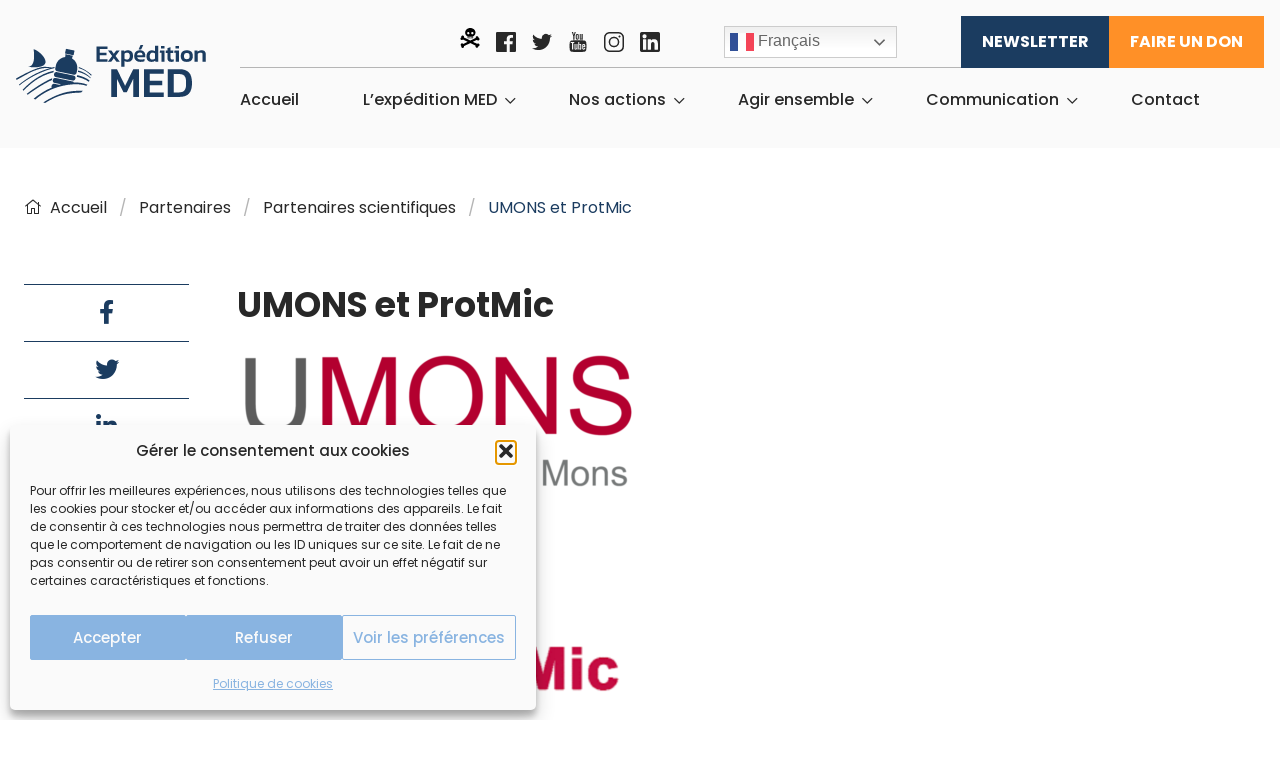

--- FILE ---
content_type: text/html; charset=UTF-8
request_url: https://www.expedition-med.org/partenaires/umons-et-protmic/
body_size: 22702
content:
<!doctype html>
<html class="no-js" lang="fr-FR" >
	<head>
		<meta charset="UTF-8" />
		<meta name="viewport" content="width=device-width, initial-scale=1.0" />

	<link rel="preconnect" href="https://fonts.googleapis.com">
<link rel="preconnect" href="https://fonts.gstatic.com" crossorigin>
<link href="https://fonts.googleapis.com/css2?family=Poppins:wght@300;400;500;600;700&family=Xanh+Mono&display=swap" rel="stylesheet">
	
	
		<script src="https://kit.fontawesome.com/73f5fc8b2d.js" crossorigin="anonymous"></script>
		
		

		<meta property="og:title" content="UMONS et ProtMic">
		<meta property="og:image" content="https://www.expedition-med.org/wp-content/uploads/2021/11/umonslogo-768x298-1.png">
		

		<meta name='robots' content='index, follow, max-image-preview:large, max-snippet:-1, max-video-preview:-1' />
	<style>img:is([sizes="auto" i], [sizes^="auto," i]) { contain-intrinsic-size: 3000px 1500px }</style>
	
	<!-- This site is optimized with the Yoast SEO plugin v26.4 - https://yoast.com/wordpress/plugins/seo/ -->
	<title>UMONS et ProtMic - Expédition MED</title>
	<link rel="canonical" href="https://www.expedition-med.org/partenaires/umons-et-protmic/" />
	<meta property="og:locale" content="fr_FR" />
	<meta property="og:type" content="article" />
	<meta property="og:title" content="UMONS et ProtMic - Expédition MED" />
	<meta property="og:description" content="&nbsp; L’introduction des plastiques dans les océans fournit un très grand nombre de nouveaux substrats sur lesquels des microorganismes se développent. Ces plastiques sont des écosystèmes auto-suffisants qu’il est important de mieux étudier et comprendre. La composition bactérienne des communautés composants ces biofilms est de plus en plus étudiée par séquençage du gène codant pour [&hellip;]" />
	<meta property="og:url" content="https://www.expedition-med.org/partenaires/umons-et-protmic/" />
	<meta property="og:site_name" content="Expédition MED" />
	<meta property="article:publisher" content="https://www.facebook.com/expeditionmed/" />
	<meta property="article:modified_time" content="2021-11-17T09:51:08+00:00" />
	<meta property="og:image" content="https://www.expedition-med.org/wp-content/uploads/2021/11/umonslogo-768x298-1.png" />
	<meta property="og:image:width" content="768" />
	<meta property="og:image:height" content="298" />
	<meta property="og:image:type" content="image/png" />
	<meta name="twitter:card" content="summary_large_image" />
	<meta name="twitter:site" content="@expedition_med" />
	<meta name="twitter:label1" content="Durée de lecture estimée" />
	<meta name="twitter:data1" content="2 minutes" />
	<script type="application/ld+json" class="yoast-schema-graph">{"@context":"https://schema.org","@graph":[{"@type":"WebPage","@id":"https://www.expedition-med.org/partenaires/umons-et-protmic/","url":"https://www.expedition-med.org/partenaires/umons-et-protmic/","name":"UMONS et ProtMic - Expédition MED","isPartOf":{"@id":"https://www.expedition-med.org/#website"},"primaryImageOfPage":{"@id":"https://www.expedition-med.org/partenaires/umons-et-protmic/#primaryimage"},"image":{"@id":"https://www.expedition-med.org/partenaires/umons-et-protmic/#primaryimage"},"thumbnailUrl":"https://www.expedition-med.org/wp-content/uploads/2021/11/umonslogo-768x298-1.png","datePublished":"2021-11-17T09:49:27+00:00","dateModified":"2021-11-17T09:51:08+00:00","breadcrumb":{"@id":"https://www.expedition-med.org/partenaires/umons-et-protmic/#breadcrumb"},"inLanguage":"fr-FR","potentialAction":[{"@type":"ReadAction","target":["https://www.expedition-med.org/partenaires/umons-et-protmic/"]}]},{"@type":"ImageObject","inLanguage":"fr-FR","@id":"https://www.expedition-med.org/partenaires/umons-et-protmic/#primaryimage","url":"https://www.expedition-med.org/wp-content/uploads/2021/11/umonslogo-768x298-1.png","contentUrl":"https://www.expedition-med.org/wp-content/uploads/2021/11/umonslogo-768x298-1.png","width":768,"height":298},{"@type":"BreadcrumbList","@id":"https://www.expedition-med.org/partenaires/umons-et-protmic/#breadcrumb","itemListElement":[{"@type":"ListItem","position":1,"name":"Accueil","item":"https://www.expedition-med.org/"},{"@type":"ListItem","position":2,"name":"Partenaires","item":"https://www.expedition-med.org/partenaires/"},{"@type":"ListItem","position":3,"name":"Partenaires scientifiques","item":"https://www.expedition-med.org/categories/scientifiques/"},{"@type":"ListItem","position":4,"name":"UMONS et ProtMic"}]},{"@type":"WebSite","@id":"https://www.expedition-med.org/#website","url":"https://www.expedition-med.org/","name":"Expédition MED","description":"","potentialAction":[{"@type":"SearchAction","target":{"@type":"EntryPoint","urlTemplate":"https://www.expedition-med.org/?s={search_term_string}"},"query-input":{"@type":"PropertyValueSpecification","valueRequired":true,"valueName":"search_term_string"}}],"inLanguage":"fr-FR"}]}</script>
	<!-- / Yoast SEO plugin. -->


<link rel='dns-prefetch' href='//ajax.googleapis.com' />
<link rel='stylesheet' id='embed-pdf-viewer-css' href='https://www.expedition-med.org/wp-content/plugins/embed-pdf-viewer/css/embed-pdf-viewer.css?ver=2.4.6' type='text/css' media='screen' />
<link rel='stylesheet' id='remodal-css' href='https://www.expedition-med.org/wp-content/plugins/wp-google-maps-pro/lib/remodal.css?ver=6.8.3' type='text/css' media='all' />
<link rel='stylesheet' id='remodal-default-theme-css' href='https://www.expedition-med.org/wp-content/plugins/wp-google-maps-pro/lib/remodal-default-theme.css?ver=6.8.3' type='text/css' media='all' />
<link rel='stylesheet' id='wpgmza-marker-library-dialog-css' href='https://www.expedition-med.org/wp-content/plugins/wp-google-maps-pro/css/marker-library-dialog.css?ver=6.8.3' type='text/css' media='all' />
<link rel='stylesheet' id='wp-block-library-css' href='https://www.expedition-med.org/wp-includes/css/dist/block-library/style.min.css?ver=6.8.3' type='text/css' media='all' />
<style id='classic-theme-styles-inline-css' type='text/css'>
/*! This file is auto-generated */
.wp-block-button__link{color:#fff;background-color:#32373c;border-radius:9999px;box-shadow:none;text-decoration:none;padding:calc(.667em + 2px) calc(1.333em + 2px);font-size:1.125em}.wp-block-file__button{background:#32373c;color:#fff;text-decoration:none}
</style>
<style id='safe-svg-svg-icon-style-inline-css' type='text/css'>
.safe-svg-cover{text-align:center}.safe-svg-cover .safe-svg-inside{display:inline-block;max-width:100%}.safe-svg-cover svg{fill:currentColor;height:100%;max-height:100%;max-width:100%;width:100%}

</style>
<style id='global-styles-inline-css' type='text/css'>
:root{--wp--preset--aspect-ratio--square: 1;--wp--preset--aspect-ratio--4-3: 4/3;--wp--preset--aspect-ratio--3-4: 3/4;--wp--preset--aspect-ratio--3-2: 3/2;--wp--preset--aspect-ratio--2-3: 2/3;--wp--preset--aspect-ratio--16-9: 16/9;--wp--preset--aspect-ratio--9-16: 9/16;--wp--preset--color--black: #000000;--wp--preset--color--cyan-bluish-gray: #abb8c3;--wp--preset--color--white: #ffffff;--wp--preset--color--pale-pink: #f78da7;--wp--preset--color--vivid-red: #cf2e2e;--wp--preset--color--luminous-vivid-orange: #ff6900;--wp--preset--color--luminous-vivid-amber: #fcb900;--wp--preset--color--light-green-cyan: #7bdcb5;--wp--preset--color--vivid-green-cyan: #00d084;--wp--preset--color--pale-cyan-blue: #8ed1fc;--wp--preset--color--vivid-cyan-blue: #0693e3;--wp--preset--color--vivid-purple: #9b51e0;--wp--preset--color--primary: #1779ba;--wp--preset--color--secondary: #767676;--wp--preset--color--success: #3adb76;--wp--preset--color--warning: #ffae00;--wp--preset--color--alert: #cc4b37;--wp--preset--gradient--vivid-cyan-blue-to-vivid-purple: linear-gradient(135deg,rgba(6,147,227,1) 0%,rgb(155,81,224) 100%);--wp--preset--gradient--light-green-cyan-to-vivid-green-cyan: linear-gradient(135deg,rgb(122,220,180) 0%,rgb(0,208,130) 100%);--wp--preset--gradient--luminous-vivid-amber-to-luminous-vivid-orange: linear-gradient(135deg,rgba(252,185,0,1) 0%,rgba(255,105,0,1) 100%);--wp--preset--gradient--luminous-vivid-orange-to-vivid-red: linear-gradient(135deg,rgba(255,105,0,1) 0%,rgb(207,46,46) 100%);--wp--preset--gradient--very-light-gray-to-cyan-bluish-gray: linear-gradient(135deg,rgb(238,238,238) 0%,rgb(169,184,195) 100%);--wp--preset--gradient--cool-to-warm-spectrum: linear-gradient(135deg,rgb(74,234,220) 0%,rgb(151,120,209) 20%,rgb(207,42,186) 40%,rgb(238,44,130) 60%,rgb(251,105,98) 80%,rgb(254,248,76) 100%);--wp--preset--gradient--blush-light-purple: linear-gradient(135deg,rgb(255,206,236) 0%,rgb(152,150,240) 100%);--wp--preset--gradient--blush-bordeaux: linear-gradient(135deg,rgb(254,205,165) 0%,rgb(254,45,45) 50%,rgb(107,0,62) 100%);--wp--preset--gradient--luminous-dusk: linear-gradient(135deg,rgb(255,203,112) 0%,rgb(199,81,192) 50%,rgb(65,88,208) 100%);--wp--preset--gradient--pale-ocean: linear-gradient(135deg,rgb(255,245,203) 0%,rgb(182,227,212) 50%,rgb(51,167,181) 100%);--wp--preset--gradient--electric-grass: linear-gradient(135deg,rgb(202,248,128) 0%,rgb(113,206,126) 100%);--wp--preset--gradient--midnight: linear-gradient(135deg,rgb(2,3,129) 0%,rgb(40,116,252) 100%);--wp--preset--font-size--small: 13px;--wp--preset--font-size--medium: 20px;--wp--preset--font-size--large: 36px;--wp--preset--font-size--x-large: 42px;--wp--preset--font-family--inter: "Inter", sans-serif;--wp--preset--font-family--cardo: Cardo;--wp--preset--spacing--20: 0.44rem;--wp--preset--spacing--30: 0.67rem;--wp--preset--spacing--40: 1rem;--wp--preset--spacing--50: 1.5rem;--wp--preset--spacing--60: 2.25rem;--wp--preset--spacing--70: 3.38rem;--wp--preset--spacing--80: 5.06rem;--wp--preset--shadow--natural: 6px 6px 9px rgba(0, 0, 0, 0.2);--wp--preset--shadow--deep: 12px 12px 50px rgba(0, 0, 0, 0.4);--wp--preset--shadow--sharp: 6px 6px 0px rgba(0, 0, 0, 0.2);--wp--preset--shadow--outlined: 6px 6px 0px -3px rgba(255, 255, 255, 1), 6px 6px rgba(0, 0, 0, 1);--wp--preset--shadow--crisp: 6px 6px 0px rgba(0, 0, 0, 1);}:where(.is-layout-flex){gap: 0.5em;}:where(.is-layout-grid){gap: 0.5em;}body .is-layout-flex{display: flex;}.is-layout-flex{flex-wrap: wrap;align-items: center;}.is-layout-flex > :is(*, div){margin: 0;}body .is-layout-grid{display: grid;}.is-layout-grid > :is(*, div){margin: 0;}:where(.wp-block-columns.is-layout-flex){gap: 2em;}:where(.wp-block-columns.is-layout-grid){gap: 2em;}:where(.wp-block-post-template.is-layout-flex){gap: 1.25em;}:where(.wp-block-post-template.is-layout-grid){gap: 1.25em;}.has-black-color{color: var(--wp--preset--color--black) !important;}.has-cyan-bluish-gray-color{color: var(--wp--preset--color--cyan-bluish-gray) !important;}.has-white-color{color: var(--wp--preset--color--white) !important;}.has-pale-pink-color{color: var(--wp--preset--color--pale-pink) !important;}.has-vivid-red-color{color: var(--wp--preset--color--vivid-red) !important;}.has-luminous-vivid-orange-color{color: var(--wp--preset--color--luminous-vivid-orange) !important;}.has-luminous-vivid-amber-color{color: var(--wp--preset--color--luminous-vivid-amber) !important;}.has-light-green-cyan-color{color: var(--wp--preset--color--light-green-cyan) !important;}.has-vivid-green-cyan-color{color: var(--wp--preset--color--vivid-green-cyan) !important;}.has-pale-cyan-blue-color{color: var(--wp--preset--color--pale-cyan-blue) !important;}.has-vivid-cyan-blue-color{color: var(--wp--preset--color--vivid-cyan-blue) !important;}.has-vivid-purple-color{color: var(--wp--preset--color--vivid-purple) !important;}.has-black-background-color{background-color: var(--wp--preset--color--black) !important;}.has-cyan-bluish-gray-background-color{background-color: var(--wp--preset--color--cyan-bluish-gray) !important;}.has-white-background-color{background-color: var(--wp--preset--color--white) !important;}.has-pale-pink-background-color{background-color: var(--wp--preset--color--pale-pink) !important;}.has-vivid-red-background-color{background-color: var(--wp--preset--color--vivid-red) !important;}.has-luminous-vivid-orange-background-color{background-color: var(--wp--preset--color--luminous-vivid-orange) !important;}.has-luminous-vivid-amber-background-color{background-color: var(--wp--preset--color--luminous-vivid-amber) !important;}.has-light-green-cyan-background-color{background-color: var(--wp--preset--color--light-green-cyan) !important;}.has-vivid-green-cyan-background-color{background-color: var(--wp--preset--color--vivid-green-cyan) !important;}.has-pale-cyan-blue-background-color{background-color: var(--wp--preset--color--pale-cyan-blue) !important;}.has-vivid-cyan-blue-background-color{background-color: var(--wp--preset--color--vivid-cyan-blue) !important;}.has-vivid-purple-background-color{background-color: var(--wp--preset--color--vivid-purple) !important;}.has-black-border-color{border-color: var(--wp--preset--color--black) !important;}.has-cyan-bluish-gray-border-color{border-color: var(--wp--preset--color--cyan-bluish-gray) !important;}.has-white-border-color{border-color: var(--wp--preset--color--white) !important;}.has-pale-pink-border-color{border-color: var(--wp--preset--color--pale-pink) !important;}.has-vivid-red-border-color{border-color: var(--wp--preset--color--vivid-red) !important;}.has-luminous-vivid-orange-border-color{border-color: var(--wp--preset--color--luminous-vivid-orange) !important;}.has-luminous-vivid-amber-border-color{border-color: var(--wp--preset--color--luminous-vivid-amber) !important;}.has-light-green-cyan-border-color{border-color: var(--wp--preset--color--light-green-cyan) !important;}.has-vivid-green-cyan-border-color{border-color: var(--wp--preset--color--vivid-green-cyan) !important;}.has-pale-cyan-blue-border-color{border-color: var(--wp--preset--color--pale-cyan-blue) !important;}.has-vivid-cyan-blue-border-color{border-color: var(--wp--preset--color--vivid-cyan-blue) !important;}.has-vivid-purple-border-color{border-color: var(--wp--preset--color--vivid-purple) !important;}.has-vivid-cyan-blue-to-vivid-purple-gradient-background{background: var(--wp--preset--gradient--vivid-cyan-blue-to-vivid-purple) !important;}.has-light-green-cyan-to-vivid-green-cyan-gradient-background{background: var(--wp--preset--gradient--light-green-cyan-to-vivid-green-cyan) !important;}.has-luminous-vivid-amber-to-luminous-vivid-orange-gradient-background{background: var(--wp--preset--gradient--luminous-vivid-amber-to-luminous-vivid-orange) !important;}.has-luminous-vivid-orange-to-vivid-red-gradient-background{background: var(--wp--preset--gradient--luminous-vivid-orange-to-vivid-red) !important;}.has-very-light-gray-to-cyan-bluish-gray-gradient-background{background: var(--wp--preset--gradient--very-light-gray-to-cyan-bluish-gray) !important;}.has-cool-to-warm-spectrum-gradient-background{background: var(--wp--preset--gradient--cool-to-warm-spectrum) !important;}.has-blush-light-purple-gradient-background{background: var(--wp--preset--gradient--blush-light-purple) !important;}.has-blush-bordeaux-gradient-background{background: var(--wp--preset--gradient--blush-bordeaux) !important;}.has-luminous-dusk-gradient-background{background: var(--wp--preset--gradient--luminous-dusk) !important;}.has-pale-ocean-gradient-background{background: var(--wp--preset--gradient--pale-ocean) !important;}.has-electric-grass-gradient-background{background: var(--wp--preset--gradient--electric-grass) !important;}.has-midnight-gradient-background{background: var(--wp--preset--gradient--midnight) !important;}.has-small-font-size{font-size: var(--wp--preset--font-size--small) !important;}.has-medium-font-size{font-size: var(--wp--preset--font-size--medium) !important;}.has-large-font-size{font-size: var(--wp--preset--font-size--large) !important;}.has-x-large-font-size{font-size: var(--wp--preset--font-size--x-large) !important;}
:where(.wp-block-post-template.is-layout-flex){gap: 1.25em;}:where(.wp-block-post-template.is-layout-grid){gap: 1.25em;}
:where(.wp-block-columns.is-layout-flex){gap: 2em;}:where(.wp-block-columns.is-layout-grid){gap: 2em;}
:root :where(.wp-block-pullquote){font-size: 1.5em;line-height: 1.6;}
</style>
<link rel='stylesheet' id='woocommerce-layout-css' href='https://www.expedition-med.org/wp-content/plugins/woocommerce/assets/css/woocommerce-layout.css?ver=9.4.2' type='text/css' media='all' />
<link rel='stylesheet' id='woocommerce-smallscreen-css' href='https://www.expedition-med.org/wp-content/plugins/woocommerce/assets/css/woocommerce-smallscreen.css?ver=9.4.2' type='text/css' media='only screen and (max-width: 768px)' />
<link rel='stylesheet' id='woocommerce-general-css' href='https://www.expedition-med.org/wp-content/plugins/woocommerce/assets/css/woocommerce.css?ver=9.4.2' type='text/css' media='all' />
<style id='woocommerce-inline-inline-css' type='text/css'>
.woocommerce form .form-row .required { visibility: visible; }
</style>
<link rel='stylesheet' id='cmplz-general-css' href='https://www.expedition-med.org/wp-content/plugins/complianz-gdpr/assets/css/cookieblocker.min.css?ver=1763998376' type='text/css' media='all' />
<link rel='stylesheet' id='expmed-css' href='https://www.expedition-med.org/wp-content/themes/expemed2020-child/dist/expmed.css?ver=1.0.1' type='text/css' media='all' />
<link rel='stylesheet' id='main-stylesheet-css' href='https://www.expedition-med.org/wp-content/themes/expemed2020/dist/assets/css/app.css?ver=2.10.4' type='text/css' media='all' />
<link rel='stylesheet' id='plyr-css' href='https://www.expedition-med.org/wp-content/themes/expemed2020/dist/assets/vendors/plyr/plyr.css?ver=6.8.3' type='text/css' media='all' />
<link rel='stylesheet' id='slb_core-css' href='https://www.expedition-med.org/wp-content/plugins/simple-lightbox/client/css/app.css?ver=2.9.4' type='text/css' media='all' />
<link rel='stylesheet' id='sib-front-css-css' href='https://www.expedition-med.org/wp-content/plugins/mailin/css/mailin-front.css?ver=6.8.3' type='text/css' media='all' />
<script type="text/javascript" src="https://ajax.googleapis.com/ajax/libs/jquery/3.2.1/jquery.min.js?ver=3.2.1" id="jquery-js"></script>
<script data-service="google-maps" data-category="marketing" type="text/plain" data-cmplz-src="https://www.expedition-med.org/wp-content/plugins/wp-google-maps-pro/lib/remodal.min.js?ver=6.8.3" id="remodal-js"></script>
<script type="text/javascript" src="https://www.expedition-med.org/wp-content/plugins/woocommerce/assets/js/jquery-blockui/jquery.blockUI.min.js?ver=2.7.0-wc.9.4.2" id="jquery-blockui-js" defer="defer" data-wp-strategy="defer"></script>
<script type="text/javascript" id="wc-add-to-cart-js-extra">
/* <![CDATA[ */
var wc_add_to_cart_params = {"ajax_url":"\/wp-admin\/admin-ajax.php","wc_ajax_url":"\/?wc-ajax=%%endpoint%%","i18n_view_cart":"Voir le panier","cart_url":"https:\/\/www.expedition-med.org\/panier\/","is_cart":"","cart_redirect_after_add":"yes"};
/* ]]> */
</script>
<script type="text/javascript" src="https://www.expedition-med.org/wp-content/plugins/woocommerce/assets/js/frontend/add-to-cart.min.js?ver=9.4.2" id="wc-add-to-cart-js" defer="defer" data-wp-strategy="defer"></script>
<script type="text/javascript" src="https://www.expedition-med.org/wp-content/plugins/woocommerce/assets/js/js-cookie/js.cookie.min.js?ver=2.1.4-wc.9.4.2" id="js-cookie-js" defer="defer" data-wp-strategy="defer"></script>
<script type="text/javascript" id="woocommerce-js-extra">
/* <![CDATA[ */
var woocommerce_params = {"ajax_url":"\/wp-admin\/admin-ajax.php","wc_ajax_url":"\/?wc-ajax=%%endpoint%%"};
/* ]]> */
</script>
<script type="text/javascript" src="https://www.expedition-med.org/wp-content/plugins/woocommerce/assets/js/frontend/woocommerce.min.js?ver=9.4.2" id="woocommerce-js" defer="defer" data-wp-strategy="defer"></script>
<script type="text/javascript" id="wpgmza_data-js-extra">
/* <![CDATA[ */
var wpgmza_google_api_status = {"message":"Enqueued","code":"ENQUEUED"};
/* ]]> */
</script>
<script type="text/javascript" src="https://www.expedition-med.org/wp-content/plugins/wp-google-maps/wpgmza_data.js?ver=6.8.3" id="wpgmza_data-js"></script>
<script type="text/javascript" src="https://www.expedition-med.org/wp-content/themes/expemed2020/dist/assets/vendors/plyr/plyr.js?ver=6.8.3" id="plyr-js"></script>
<script type="text/javascript" id="sib-front-js-js-extra">
/* <![CDATA[ */
var sibErrMsg = {"invalidMail":"Veuillez entrer une adresse e-mail valide.","requiredField":"Veuillez compl\u00e9ter les champs obligatoires.","invalidDateFormat":"Veuillez entrer une date valide.","invalidSMSFormat":"Veuillez entrer une num\u00e9ro de t\u00e9l\u00e9phone valide."};
var ajax_sib_front_object = {"ajax_url":"https:\/\/www.expedition-med.org\/wp-admin\/admin-ajax.php","ajax_nonce":"f64bb6f365","flag_url":"https:\/\/www.expedition-med.org\/wp-content\/plugins\/mailin\/img\/flags\/"};
/* ]]> */
</script>
<script type="text/javascript" src="https://www.expedition-med.org/wp-content/plugins/mailin/js/mailin-front.js?ver=1763998369" id="sib-front-js-js"></script>
<link rel="https://api.w.org/" href="https://www.expedition-med.org/wp-json/" /><link rel="alternate" title="oEmbed (JSON)" type="application/json+oembed" href="https://www.expedition-med.org/wp-json/oembed/1.0/embed?url=https%3A%2F%2Fwww.expedition-med.org%2Fpartenaires%2Fumons-et-protmic%2F" />
<link rel="alternate" title="oEmbed (XML)" type="text/xml+oembed" href="https://www.expedition-med.org/wp-json/oembed/1.0/embed?url=https%3A%2F%2Fwww.expedition-med.org%2Fpartenaires%2Fumons-et-protmic%2F&#038;format=xml" />
			<style>.cmplz-hidden {
					display: none !important;
				}</style>	<noscript><style>.woocommerce-product-gallery{ opacity: 1 !important; }</style></noscript>
	<style class='wp-fonts-local' type='text/css'>
@font-face{font-family:Inter;font-style:normal;font-weight:300 900;font-display:fallback;src:url('https://www.expedition-med.org/wp-content/plugins/woocommerce/assets/fonts/Inter-VariableFont_slnt,wght.woff2') format('woff2');font-stretch:normal;}
@font-face{font-family:Cardo;font-style:normal;font-weight:400;font-display:fallback;src:url('https://www.expedition-med.org/wp-content/plugins/woocommerce/assets/fonts/cardo_normal_400.woff2') format('woff2');}
</style>
<link rel="icon" href="https://www.expedition-med.org/wp-content/uploads/2022/07/cropped-faviconEXMED-32x32.png" sizes="32x32" />
<link rel="icon" href="https://www.expedition-med.org/wp-content/uploads/2022/07/cropped-faviconEXMED-192x192.png" sizes="192x192" />
<link rel="apple-touch-icon" href="https://www.expedition-med.org/wp-content/uploads/2022/07/cropped-faviconEXMED-180x180.png" />
<meta name="msapplication-TileImage" content="https://www.expedition-med.org/wp-content/uploads/2022/07/cropped-faviconEXMED-270x270.png" />
		<link href="https://www.expedition-med.org/wp-content/themes/expemed2020/style.css" rel="stylesheet">
	</head>
	<body data-cmplz=1 class="wp-singular partenaires-template-default single single-partenaires postid-14308 wp-theme-expemed2020 wp-child-theme-expemed2020-child theme-expemed2020 woocommerce-no-js topbar">

	
	<header data-rocket-location-hash="2f9fc5e2076c7dcb7b7b6496322034d6" class="site-header" role="banner" id="menu-header">
		<div data-rocket-location-hash="35e4d78e4a0c0c12748b465ef1f594ce" class="site-title-bar title-bar" data-responsive-toggle="mobile-menu">
			<div data-rocket-location-hash="efc1683df9e72db8f573e275039c756b" class="title-bar-left">
				<button aria-label="Main Menu" class="menu-icon" type="button" data-toggle="mobile-menu"></button>
				<span class="site-mobile-title title-bar-title">
					<a href="https://www.expedition-med.org/" rel="home"><img src="https://www.expedition-med.org/wp-content/themes/expemed2020/dist/assets/images/EXPEDITIONMEDlogo.svg" alt="Logo Expédition MED" /></a>
				</span>
			</div>
		</div>

		<nav class="site-navigation top-bar row" role="navigation" id="mobile-menu">
			<div class="top-bar-left">
				<div class="site-desktop-title top-bar-title">
					<a href="https://www.expedition-med.org/" rel="home"><img src="https://www.expedition-med.org/wp-content/themes/expemed2020/dist/assets/images/EXPEDITIONMEDlogo.svg" alt="Logo Expédition MED" /></a>
				</div>
			</div>
			<div class="top-bar-right"> 
				<div class="top-menu">
					<div class="top-menu__social">
						<a href="https://www.expedition-med.org/accueil/la-galerie-des-horreurs/"><span data-tooltip class="bottom" tabindex="2" title="Galerie des horreurs" style="border:none;    cursor: pointer;">
							<img src="https://www.expedition-med.org/wp-content/themes/expemed2020/dist/assets/images/picto-horreur.svg" alt="Pictogramme galerie des horreurs"/>
						</span>
						</a> 
						<a href="https://www.facebook.com/expeditionmed/" target="_blank"><span data-tooltip class="bottom" tabindex="2" title="Expédition MED sur Facebook" style="border:none;    display: block;cursor: pointer;">

							<svg xmlns="http://www.w3.org/2000/svg" viewBox="0 0 65.51 65.51"><defs></defs><g id="Layer_2" data-name="Pictogramme Facebook"><g id="Calque_1" data-name="Calque 1"><path class="cls-1" d="M61.89,0H3.62A3.62,3.62,0,0,0,0,3.62V61.89a3.62,3.62,0,0,0,3.62,3.62H35V40.14H26.45V30.25H35V23C35,14.5,40.15,9.89,47.7,9.89a70.12,70.12,0,0,1,7.63.39v8.84H50.09c-4.1,0-4.89,1.95-4.89,4.82v6.31H55l-1.28,9.88H45.2V65.5H61.89a3.62,3.62,0,0,0,3.62-3.61V3.61A3.62,3.62,0,0,0,61.89,0Z"/></g></g></svg>
						</span>
						</a>
						<a href="https://twitter.com/expedition_med" target="_blank"><span data-tooltip class="bottom" tabindex="2" title="Expédition MED sur Twitter" style="border:none;    display: block;cursor: pointer;">
							<svg xmlns="http://www.w3.org/2000/svg" viewBox="0 0 70.19 57.03"><defs></defs><g id="Layer_2" data-name="Pictogramme Twitter"><g id="Calque_1" data-name="Calque 1"><path class="cls-1" d="M70.19,6.75A29.86,29.86,0,0,1,61.9,9a14.32,14.32,0,0,0,6.33-7.95A28.76,28.76,0,0,1,59.1,4.55a14.39,14.39,0,0,0-24.89,9.84,15.21,15.21,0,0,0,.33,3.28,40.68,40.68,0,0,1-29.65-15,14.53,14.53,0,0,0-2,7.28,14.38,14.38,0,0,0,6.39,12,14.12,14.12,0,0,1-6.5-1.77v.16A14.46,14.46,0,0,0,14.34,34.38a14.45,14.45,0,0,1-3.78.47,12.87,12.87,0,0,1-2.72-.24,14.53,14.53,0,0,0,13.44,10A28.9,28.9,0,0,1,3.44,50.77,27.77,27.77,0,0,1,0,50.57,40.51,40.51,0,0,0,22.07,57c26.48,0,41-21.94,41-40.95q0-.94-.06-1.86A28.82,28.82,0,0,0,70.19,6.75Z"/></g></g></svg>
						</span>
						</a>
						
						<a href="https://www.youtube.com/channel/UC5bY-uDMsgzs4RZo_TtmvNw" target="_blank"><span data-tooltip class="bottom" tabindex="2" title="Expédition MED sur Youtube" style="border:none;    display: block;cursor: pointer;">

							<svg xmlns="http://www.w3.org/2000/svg" viewBox="0 0 55.29 65.5"><defs></defs><g id="Layer_2" data-name="Pictogramme Youtube"><g id="Calque_1" data-name="Calque 1"><path class="cls-1" d="M54.34,33.16a7,7,0,0,0-6-5.43A185.66,185.66,0,0,0,27.66,27,185.75,185.75,0,0,0,7,27.73a7,7,0,0,0-6,5.43A58.84,58.84,0,0,0,0,46.23c0,4.31,0,8.88,1,13.07a7,7,0,0,0,6,5.44,187.91,187.91,0,0,0,20.7.76,185.75,185.75,0,0,0,20.71-.76,7,7,0,0,0,6-5.44c1-4.19,1-8.76,1-13.07S55.3,37.35,54.34,33.16ZM15.77,36.41h-4V57.67H8.05V36.41H4.12V32.92H15.77Zm10.1,21.26H22.52v-2c-1.32,1.52-2.59,2.27-3.81,2.27a2.07,2.07,0,0,1-2.16-1.37,9.56,9.56,0,0,1-.29-2.75V39.23H19.6V52.81a10.57,10.57,0,0,0,0,1.3c.08.52.33.78.78.78.67,0,1.37-.52,2.11-1.56V39.23h3.35V57.67Zm12.69-5.53a14.36,14.36,0,0,1-.34,3.71,2.64,2.64,0,0,1-2.66,2.08,4.57,4.57,0,0,1-3.46-2v1.78H28.76V32.92H32.1V41a4.53,4.53,0,0,1,3.46-2,2.64,2.64,0,0,1,2.66,2.08,13.87,13.87,0,0,1,.34,3.7Zm12.61-3.08H44.49v3.27c0,1.71.56,2.56,1.71,2.56a1.44,1.44,0,0,0,1.49-1.34,22.06,22.06,0,0,0,.07-2.26h3.41v.48c0,1.08,0,1.82-.07,2.16a4.66,4.66,0,0,1-.78,2,4.61,4.61,0,0,1-4,2,4.77,4.77,0,0,1-4-1.89,7.14,7.14,0,0,1-1.08-4.34V45.24a7.16,7.16,0,0,1,1-4.34,4.74,4.74,0,0,1,4-1.89,4.66,4.66,0,0,1,3.94,1.89,7.23,7.23,0,0,1,1,4.34v3.82Z"/><path class="cls-1" d="M46.17,42q-1.68,0-1.68,2.55v1.71h3.34V44.57C47.83,42.87,47.27,42,46.17,42Z"/><path class="cls-1" d="M33.77,42a2.41,2.41,0,0,0-1.67.81V54.07a2.39,2.39,0,0,0,1.67.82c1,0,1.45-.82,1.45-2.49V44.53C35.22,42.87,34.73,42,33.77,42Z"/><path class="cls-1" d="M35.63,25.26c1.24,0,2.52-.74,3.86-2.28v2h3.38V6.37H39.49V20.62c-.75,1.05-1.46,1.58-2.13,1.58-.45,0-.72-.27-.79-.8a8,8,0,0,1,0-1.31V6.37H33.16V21.11a9.33,9.33,0,0,0,.3,2.77A2.07,2.07,0,0,0,35.63,25.26Z"/><path class="cls-1" d="M12.12,14.88V25h3.75V14.88L20.37,0H16.59L14,9.82,11.37,0H7.43C8.22,2.32,9,4.65,9.83,7A62.18,62.18,0,0,1,12.12,14.88Z"/><path class="cls-1" d="M25.39,25.26a4.6,4.6,0,0,0,3.94-1.9A7.32,7.32,0,0,0,30.38,19V12.45a7.28,7.28,0,0,0-1.05-4.39,4.57,4.57,0,0,0-3.94-1.91,4.59,4.59,0,0,0-3.93,1.91,7.2,7.2,0,0,0-1.06,4.39V19a7.25,7.25,0,0,0,1.06,4.39A4.6,4.6,0,0,0,25.39,25.26ZM23.78,11.77c0-1.72.52-2.58,1.61-2.58S27,10.05,27,11.77v7.84c0,1.72-.52,2.59-1.61,2.59s-1.61-.87-1.61-2.59Z"/></g></g></svg>
						</span>
						</a>
						<a href="https://www.instagram.com/expedition_med/" target="_blank">
							<span data-tooltip class="bottom" tabindex="2" title="Expédition MED sur Instagram" style="border:none;    display: block;cursor: pointer;">

							<svg xmlns="http://www.w3.org/2000/svg" viewBox="0 0 68.31 68.35"><defs></defs><g id="Layer_2" data-name="Pictogramme Instagram"><g id="Calque_1" data-name="Calque 1"><g id="WyMUIM.tif"><path class="cls-1" d="M34.15,68.35h-15A18.4,18.4,0,0,1,12,67,18.53,18.53,0,0,1,.45,53.44,19.77,19.77,0,0,1,0,49Q0,34.06,0,19.13A18.57,18.57,0,0,1,3.59,7.86,18.51,18.51,0,0,1,14.86.5,19.51,19.51,0,0,1,19.24,0c10,0,20-.1,30,0,8.17.1,14.05,4,17.52,11.42a15.67,15.67,0,0,1,1.44,6.1c0,1.19.09,2.37.09,3.56q0,14,0,28.1A18.88,18.88,0,0,1,53.46,67.89a20.91,20.91,0,0,1-4.39.46Zm0-5.19H49.09A16.31,16.31,0,0,0,51.51,63a13.2,13.2,0,0,0,8.86-5.25,13.53,13.53,0,0,0,2.77-8.48q0-15,0-30.11A15.34,15.34,0,0,0,63,16.91,13.18,13.18,0,0,0,57.77,8,13.32,13.32,0,0,0,49.3,5.22c-10.1,0-20.2,0-30.3,0a15.44,15.44,0,0,0-2.15.16,13.18,13.18,0,0,0-8.93,5.29,13.36,13.36,0,0,0-2.74,8.4q0,15.09,0,30.19a15.58,15.58,0,0,0,.15,2.16,13.14,13.14,0,0,0,5,8.79A13.29,13.29,0,0,0,19,63.16Z"/><path class="cls-1" d="M34.11,52.41A18.22,18.22,0,1,1,52.37,34.26,18.2,18.2,0,0,1,34.11,52.41Zm0-5.19a13,13,0,1,0-13-13.08A13,13,0,0,0,34.13,47.22Z"/><path class="cls-1" d="M56.59,15.31a3.55,3.55,0,1,1-7.09-.08,3.55,3.55,0,0,1,7.09.08Z"/></g></g></g></svg>
							</span>
						</a>
						<a href="https://www.linkedin.com/company/expedition-med" target="_blank"><span data-tooltip class="bottom" tabindex="2" title="Expédition MED sur LinkedIn" style="border:none;    display: block;cursor: pointer;">

							<svg xmlns="http://www.w3.org/2000/svg" viewBox="0 0 65.31 65.49"><defs></defs><g id="Layer_2" data-name="Pictogramme LinkedIn"><g id="Calque_1" data-name="Calque 1"><g id="M7GA8p.tif"><path class="cls-1" d="M65.31,32.8q0,13.19,0,26.36a6.69,6.69,0,0,1-.36,2.38,5.9,5.9,0,0,1-1.81,2.57A6.07,6.07,0,0,1,60,65.38a15,15,0,0,1-1.77.1H6.51a7.89,7.89,0,0,1-3-.58A5.45,5.45,0,0,1,.82,62.52a5.61,5.61,0,0,1-.73-2.28A21.75,21.75,0,0,1,0,57.82V6.36A6.57,6.57,0,0,1,.39,3.87,5.91,5.91,0,0,1,2.16,1.39,6,6,0,0,1,5.34.11,13.9,13.9,0,0,1,7.05,0H58.88a7.52,7.52,0,0,1,3,.61A5.41,5.41,0,0,1,64.5,3a5.9,5.9,0,0,1,.71,2.23,22.36,22.36,0,0,1,.09,2.83Q65.32,20.43,65.31,32.8ZM35.87,28.1c0-.89,0-1.7,0-2.5a1.25,1.25,0,0,0-.1-.58A1.79,1.79,0,0,0,34.12,24H26.7a1.67,1.67,0,0,0-.9.25A2,2,0,0,0,24.93,26q0,15.19,0,30.39a2,2,0,0,0,2,2c1.74,0,3.48,0,5.23,0h2c.79,0,1.85-.76,1.72-1.73a4.73,4.73,0,0,1,0-.65q0-7.69,0-15.37a12.26,12.26,0,0,1,.1-1.36,10.41,10.41,0,0,1,1.12-3.53,4.83,4.83,0,0,1,2.68-2.46,6,6,0,0,1,3-.32,4.66,4.66,0,0,1,3.95,3.14,11.43,11.43,0,0,1,.69,4v16.2a2.8,2.8,0,0,0,.06.71,1.75,1.75,0,0,0,1.76,1.31c.63,0,1.26,0,1.9,0h5.64a1.75,1.75,0,0,0,1.54-.83,1.66,1.66,0,0,0,.28-1c0-3.24,0-6.49,0-9.73s.12-6.48-.11-9.72a19.29,19.29,0,0,0-.32-2.75c-.06-.31-.1-.63-.16-.94a9.18,9.18,0,0,0-.32-1.49,16.71,16.71,0,0,0-1.7-3.76,14.55,14.55,0,0,0-1.59-1.9,8.94,8.94,0,0,0-2.88-1.83,12.63,12.63,0,0,0-4.54-1,18.93,18.93,0,0,0-3.83.2,11.3,11.3,0,0,0-4.4,1.62A8.31,8.31,0,0,0,37,26.68C36.63,27.1,36.3,27.57,35.87,28.1ZM9.36,41.19V55.31c0,.44,0,.88,0,1.31a1.64,1.64,0,0,0,1.1,1.6,3,3,0,0,0,.93.16c1.16,0,2.33,0,3.5,0h3.38a1.85,1.85,0,0,0,1.93-1.57,6.31,6.31,0,0,0,.08-.76q0-14.89,0-29.79a2.17,2.17,0,0,0,0-.36A1.89,1.89,0,0,0,18.23,24h-7a1.75,1.75,0,0,0-1.68.89A2.19,2.19,0,0,0,9.36,26Zm5.49-20a7.06,7.06,0,0,0-.13-14.11,7.06,7.06,0,0,0,.13,14.11Z"/></g></g></g></svg>
						</span>
						</a>
					</div>
					<div class="top-menu__language">
						<!--
						<i class="fal fa-globe"></i>language<i class="far fa-chevron-down"></i>
						<div class="top-menu__language__items">
							<span class="top-menu__language__items__item top-menu__language__items__item--fr"></span>
							<span class="top-menu__language__items__item top-menu__language__items__item--gb"></span>
							<span class="top-menu__language__items__item top-menu__language__items__item--es"></span>
							<span class="top-menu__language__items__item top-menu__language__items__item--it"></span>
							<span class="top-menu__language__items__item top-menu__language__items__item--de"></span>

						</div>
						-->
						<div class="gtranslate_wrapper" id="gt-wrapper-31868266"></div>					</div>
											<a href="https://www.expedition-med.org/sinscrire-a-la-newsletter/" class="top-menu__cta cta">Newsletter</a>
										
											<a href="https://www.expedition-med.org/agir-ensemble/je-fais-un-don/" class="top-menu__cta cta cta--orange">Faire un don</a>
									</div>
				<ul id="menu-menu-haut-de-page" class="dropdown menu desktop-menu" data-dropdown-menu><li id="menu-item-15346" class="menu-item menu-item-type-post_type menu-item-object-page menu-item-home menu-item-15346"><a href="https://www.expedition-med.org/">Accueil</a></li>
<li id="menu-item-12008" class="menu-item menu-item-type-post_type menu-item-object-page menu-item-has-children menu-item-12008"><a href="https://www.expedition-med.org/lexpeditionmed/">L’expédition MED</a>
<ul class="dropdown menu vertical" data-toggle>
	<li id="menu-item-14603" class="menu-item menu-item-type-post_type menu-item-object-page menu-item-14603"><a href="https://www.expedition-med.org/lexpeditionmed/le-laboratoire-citoyen-2/">EXPEDITION MED</a></li>
	<li id="menu-item-13472" class="menu-item menu-item-type-post_type menu-item-object-page menu-item-13472"><a href="https://www.expedition-med.org/lexpeditionmed/les-enjeux-2/">Les enjeux et nos objectifs</a></li>
	<li id="menu-item-13474" class="menu-item menu-item-type-post_type menu-item-object-page menu-item-13474"><a href="https://www.expedition-med.org/lexpeditionmed/le-bonita-des-expeditions/">Le bateau de l’association</a></li>
	<li id="menu-item-13470" class="menu-item menu-item-type-post_type menu-item-object-page menu-item-13470"><a href="https://www.expedition-med.org/lexpeditionmed/le-collectif/">Le collectif</a></li>
	<li id="menu-item-13471" class="menu-item menu-item-type-post_type menu-item-object-page menu-item-13471"><a href="https://www.expedition-med.org/lexpeditionmed/notre-histoire/">Notre histoire</a></li>
	<li id="menu-item-12149" class="menu-item menu-item-type-post_type_archive menu-item-object-partenaires menu-item-12149"><a href="https://www.expedition-med.org/partenaires/">Nos partenaires</a></li>
</ul>
</li>
<li id="menu-item-13432" class="menu-item menu-item-type-post_type menu-item-object-page menu-item-has-children menu-item-13432"><a href="https://www.expedition-med.org/nos-actions/">Nos actions</a>
<ul class="dropdown menu vertical" data-toggle>
	<li id="menu-item-14922" class="menu-item menu-item-type-post_type menu-item-object-page menu-item-14922"><a href="https://www.expedition-med.org/nos-actions/carte-en-temps-reel/">Les Expéditions annuelles</a></li>
	<li id="menu-item-13498" class="menu-item menu-item-type-post_type menu-item-object-page menu-item-13498"><a href="https://www.expedition-med.org/nos-actions/vigieplastic-mediterranee/">Vigieplastic Méditerranée</a></li>
	<li id="menu-item-13497" class="menu-item menu-item-type-post_type menu-item-object-page menu-item-has-children menu-item-13497"><a href="https://www.expedition-med.org/nos-actions/les-expositions-oceans-et-mers-plastifies/">Les expositions “Océans et mers plastifiés”</a>
	<ul class="dropdown menu vertical" data-toggle>
		<li id="menu-item-15339" class="menu-item menu-item-type-post_type menu-item-object-page menu-item-15339"><a href="https://www.expedition-med.org/nos-actions/les-expositions-oceans-et-mers-plastifies/lexposition-numerique/">L’exposition numérique</a></li>
	</ul>
</li>
	<li id="menu-item-13500" class="menu-item menu-item-type-post_type menu-item-object-page menu-item-13500"><a href="https://www.expedition-med.org/nos-actions/rapports-et-publications-scientifiques/">Nos programmes et résultats</a></li>
	<li id="menu-item-14932" class="menu-item menu-item-type-post_type menu-item-object-page menu-item-14932"><a href="https://www.expedition-med.org/nos-actions/les-solutions-2/">Contributions aux solutions</a></li>
	<li id="menu-item-13499" class="menu-item menu-item-type-post_type menu-item-object-page menu-item-13499"><a href="https://www.expedition-med.org/nos-actions/les-conferences/">Les conférences</a></li>
	<li id="menu-item-24989" class="menu-item menu-item-type-post_type menu-item-object-page menu-item-24989"><a href="https://www.expedition-med.org/nos-actions/a2qua/">A2QUA</a></li>
</ul>
</li>
<li id="menu-item-12074" class="menu-item menu-item-type-post_type menu-item-object-page menu-item-has-children menu-item-12074"><a href="https://www.expedition-med.org/agir-ensemble/">Agir ensemble</a>
<ul class="dropdown menu vertical" data-toggle>
	<li id="menu-item-12075" class="menu-item menu-item-type-post_type menu-item-object-page menu-item-has-children menu-item-12075"><a href="https://www.expedition-med.org/agir-ensemble/devenir-eco-volontaire/">Devenir Eco-volontaire</a>
	<ul class="dropdown menu vertical" data-toggle>
		<li id="menu-item-14754" class="menu-item menu-item-type-post_type menu-item-object-page menu-item-14754"><a href="https://www.expedition-med.org/agir-ensemble/leco-volontariat-cest-quoi/">L’éco-volontariat c’est quoi ?</a></li>
	</ul>
</li>
	<li id="menu-item-13495" class="menu-item menu-item-type-post_type menu-item-object-page menu-item-13495"><a href="https://www.expedition-med.org/agir-ensemble/je-fais-un-don/">Faire un don pour soutenir l’association</a></li>
	<li id="menu-item-12569" class="menu-item menu-item-type-post_type menu-item-object-page menu-item-12569"><a href="https://www.expedition-med.org/agir-ensemble/adherer-a-lassociation/">Adhérer à l’association</a></li>
	<li id="menu-item-14324" class="menu-item menu-item-type-custom menu-item-object-custom menu-item-14324"><a target="_blank" href="https://www.lilo.org/expedition-med/">Nous soutenir sur Lilo</a></li>
	<li id="menu-item-14457" class="menu-item menu-item-type-post_type menu-item-object-page menu-item-14457"><a href="https://www.expedition-med.org/nos-actions/sacs-eco-routes-presentation/">Les Contes</a></li>
</ul>
</li>
<li id="menu-item-12022" class="menu-item menu-item-type-post_type menu-item-object-page menu-item-has-children menu-item-12022"><a href="https://www.expedition-med.org/communication/">Communication</a>
<ul class="dropdown menu vertical" data-toggle>
	<li id="menu-item-14115" class="menu-item menu-item-type-taxonomy menu-item-object-category menu-item-14115"><a href="https://www.expedition-med.org/category/actualites/">Actualités</a></li>
	<li id="menu-item-13281" class="menu-item menu-item-type-post_type menu-item-object-page menu-item-13281"><a href="https://www.expedition-med.org/?page_id=6095">Photos</a></li>
	<li id="menu-item-12393" class="menu-item menu-item-type-post_type menu-item-object-page menu-item-12393"><a href="https://www.expedition-med.org/communication/videos/">Vidéos</a></li>
	<li id="menu-item-12905" class="menu-item menu-item-type-taxonomy menu-item-object-category menu-item-12905"><a href="https://www.expedition-med.org/category/revue-de-presse/">La presse en parle</a></li>
	<li id="menu-item-14940" class="menu-item menu-item-type-post_type menu-item-object-page menu-item-14940"><a href="https://www.expedition-med.org/communication/ressources-sur-la-pollution-plastique/">Ressources documentaires sur la pollution plastique</a></li>
</ul>
</li>
<li id="menu-item-12108" class="menu-item menu-item-type-post_type menu-item-object-page menu-item-12108"><a href="https://www.expedition-med.org/contact/">Contact</a></li>
</ul> 

									
<nav class="mobile-menu vertical menu" role="navigation">
	<ul id="menu-menu-haut-de-page-1" class="vertical menu" data-accordion-menu data-submenu-toggle="true"><li class="menu-item menu-item-type-post_type menu-item-object-page menu-item-home menu-item-15346"><a href="https://www.expedition-med.org/">Accueil</a></li>
<li class="menu-item menu-item-type-post_type menu-item-object-page menu-item-has-children menu-item-12008"><a href="https://www.expedition-med.org/lexpeditionmed/">L’expédition MED</a>
<ul class="vertical nested menu">
	<li class="menu-item menu-item-type-post_type menu-item-object-page menu-item-14603"><a href="https://www.expedition-med.org/lexpeditionmed/le-laboratoire-citoyen-2/">EXPEDITION MED</a></li>
	<li class="menu-item menu-item-type-post_type menu-item-object-page menu-item-13472"><a href="https://www.expedition-med.org/lexpeditionmed/les-enjeux-2/">Les enjeux et nos objectifs</a></li>
	<li class="menu-item menu-item-type-post_type menu-item-object-page menu-item-13474"><a href="https://www.expedition-med.org/lexpeditionmed/le-bonita-des-expeditions/">Le bateau de l’association</a></li>
	<li class="menu-item menu-item-type-post_type menu-item-object-page menu-item-13470"><a href="https://www.expedition-med.org/lexpeditionmed/le-collectif/">Le collectif</a></li>
	<li class="menu-item menu-item-type-post_type menu-item-object-page menu-item-13471"><a href="https://www.expedition-med.org/lexpeditionmed/notre-histoire/">Notre histoire</a></li>
	<li class="menu-item menu-item-type-post_type_archive menu-item-object-partenaires menu-item-12149"><a href="https://www.expedition-med.org/partenaires/">Nos partenaires</a></li>
</ul>
</li>
<li class="menu-item menu-item-type-post_type menu-item-object-page menu-item-has-children menu-item-13432"><a href="https://www.expedition-med.org/nos-actions/">Nos actions</a>
<ul class="vertical nested menu">
	<li class="menu-item menu-item-type-post_type menu-item-object-page menu-item-14922"><a href="https://www.expedition-med.org/nos-actions/carte-en-temps-reel/">Les Expéditions annuelles</a></li>
	<li class="menu-item menu-item-type-post_type menu-item-object-page menu-item-13498"><a href="https://www.expedition-med.org/nos-actions/vigieplastic-mediterranee/">Vigieplastic Méditerranée</a></li>
	<li class="menu-item menu-item-type-post_type menu-item-object-page menu-item-has-children menu-item-13497"><a href="https://www.expedition-med.org/nos-actions/les-expositions-oceans-et-mers-plastifies/">Les expositions “Océans et mers plastifiés”</a>
	<ul class="vertical nested menu">
		<li class="menu-item menu-item-type-post_type menu-item-object-page menu-item-15339"><a href="https://www.expedition-med.org/nos-actions/les-expositions-oceans-et-mers-plastifies/lexposition-numerique/">L’exposition numérique</a></li>
	</ul>
</li>
	<li class="menu-item menu-item-type-post_type menu-item-object-page menu-item-13500"><a href="https://www.expedition-med.org/nos-actions/rapports-et-publications-scientifiques/">Nos programmes et résultats</a></li>
	<li class="menu-item menu-item-type-post_type menu-item-object-page menu-item-14932"><a href="https://www.expedition-med.org/nos-actions/les-solutions-2/">Contributions aux solutions</a></li>
	<li class="menu-item menu-item-type-post_type menu-item-object-page menu-item-13499"><a href="https://www.expedition-med.org/nos-actions/les-conferences/">Les conférences</a></li>
	<li class="menu-item menu-item-type-post_type menu-item-object-page menu-item-24989"><a href="https://www.expedition-med.org/nos-actions/a2qua/">A2QUA</a></li>
</ul>
</li>
<li class="menu-item menu-item-type-post_type menu-item-object-page menu-item-has-children menu-item-12074"><a href="https://www.expedition-med.org/agir-ensemble/">Agir ensemble</a>
<ul class="vertical nested menu">
	<li class="menu-item menu-item-type-post_type menu-item-object-page menu-item-has-children menu-item-12075"><a href="https://www.expedition-med.org/agir-ensemble/devenir-eco-volontaire/">Devenir Eco-volontaire</a>
	<ul class="vertical nested menu">
		<li class="menu-item menu-item-type-post_type menu-item-object-page menu-item-14754"><a href="https://www.expedition-med.org/agir-ensemble/leco-volontariat-cest-quoi/">L’éco-volontariat c’est quoi ?</a></li>
	</ul>
</li>
	<li class="menu-item menu-item-type-post_type menu-item-object-page menu-item-13495"><a href="https://www.expedition-med.org/agir-ensemble/je-fais-un-don/">Faire un don pour soutenir l’association</a></li>
	<li class="menu-item menu-item-type-post_type menu-item-object-page menu-item-12569"><a href="https://www.expedition-med.org/agir-ensemble/adherer-a-lassociation/">Adhérer à l’association</a></li>
	<li class="menu-item menu-item-type-custom menu-item-object-custom menu-item-14324"><a target="_blank" href="https://www.lilo.org/expedition-med/">Nous soutenir sur Lilo</a></li>
	<li class="menu-item menu-item-type-post_type menu-item-object-page menu-item-14457"><a href="https://www.expedition-med.org/nos-actions/sacs-eco-routes-presentation/">Les Contes</a></li>
</ul>
</li>
<li class="menu-item menu-item-type-post_type menu-item-object-page menu-item-has-children menu-item-12022"><a href="https://www.expedition-med.org/communication/">Communication</a>
<ul class="vertical nested menu">
	<li class="menu-item menu-item-type-taxonomy menu-item-object-category menu-item-14115"><a href="https://www.expedition-med.org/category/actualites/">Actualités</a></li>
	<li class="menu-item menu-item-type-post_type menu-item-object-page menu-item-13281"><a href="https://www.expedition-med.org/?page_id=6095">Photos</a></li>
	<li class="menu-item menu-item-type-post_type menu-item-object-page menu-item-12393"><a href="https://www.expedition-med.org/communication/videos/">Vidéos</a></li>
	<li class="menu-item menu-item-type-taxonomy menu-item-object-category menu-item-12905"><a href="https://www.expedition-med.org/category/revue-de-presse/">La presse en parle</a></li>
	<li class="menu-item menu-item-type-post_type menu-item-object-page menu-item-14940"><a href="https://www.expedition-med.org/communication/ressources-sur-la-pollution-plastique/">Ressources documentaires sur la pollution plastique</a></li>
</ul>
</li>
<li class="menu-item menu-item-type-post_type menu-item-object-page menu-item-12108"><a href="https://www.expedition-med.org/contact/">Contact</a></li>
</ul></nav>
							</div>
		</nav>
		
			
			
		<script>
			$( document ).ready(function() {
				var tailleHeader = $('#menu-header').outerHeight();
				
					if($('#wpadminbar').outerHeight() != null){
						barreWP = $('#wpadminbar').outerHeight();
					}else{
						barreWP = 0;
					}
					
				$('#menu-header').css('top',barreWP);
				
				if($(window).scrollTop() >= tailleHeader-10){
	                   $('#menu-header').addClass('sticked');
	                }
	
	                if($(window).scrollTop() <= tailleHeader){
	                  $('#menu-header').removeClass('sticked');
	                }
				
				rafraichirHeader();
				
				function rafraichirHeader(){
					tailleHeader = $('#menu-header').outerHeight();
					
					if($('#wpadminbar').outerHeight() != null){
						barreWP = $('#wpadminbar').outerHeight();
					}else{
						barreWP = 0;
					}
					
					
					$('body').css('margin-top',tailleHeader);
					$('#menu-header').css('top',barreWP);
				}
				
				$(window).resize(function(){
					rafraichirHeader();
				});	
				
				$(window).scroll(function(){
					if($(window).scrollTop() >= tailleHeader){
	                   $('#menu-header').addClass('sticked');
	                }
	
	                if($(window).scrollTop() <= tailleHeader){
	                  $('#menu-header').removeClass('sticked');
	                }
				});	

			});
			
			
	var siteHeader = jQuery('.site-header');
		
// Hide Header on on scroll down
var didScroll, lastScrollTop = 0,
    delta = 5,
    navbarHeight = siteHeader.outerHeight();

jQuery(window).scroll(function (event) {
    didScroll = true;
});

setInterval(function () {
    if (didScroll) {
        hasScrolled();
        didScroll = false;
    }
}, 250);

function hasScrolled() {
    var st = jQuery(this).scrollTop();

    // Make sure they scroll more than delta
    if (Math.abs(lastScrollTop - st) <= delta)
        return;

    if (st > lastScrollTop && st > navbarHeight) {
        siteHeader.addClass('site-header--up');
    } else {
        if (st + jQuery(window).height() < jQuery(document).height()) {
            siteHeader.removeClass('site-header--up');
        }
    }

    lastScrollTop = st;
}
			</script>
			
			

	</header>

<div data-rocket-location-hash="f31be75fc6b848eba2d3a87697a64db1" class="row" id="breadcrumbs">
		<span><span><a href="https://www.expedition-med.org/"><i class="fal fa-home"></i>Accueil</a></span> / <span><a href="https://www.expedition-med.org/partenaires/">Partenaires</a></span> / <span><a href="https://www.expedition-med.org/categories/scientifiques/">Partenaires scientifiques</a></span> / <span class="breadcrumb_last" aria-current="page">UMONS et ProtMic</span></span>	</div>

<main data-rocket-location-hash="ca79a8a28dc7fbfdd3dab7ae3b7af929" class="row">
    
		<div data-rocket-location-hash="b6227ab88c21febbb6a27cfeb63582b8" class="column large-2 medium-12 small-12 social-share">
			<div data-rocket-location-hash="3075eed0bf56e19e649b3e690aeb4ce4" class="social-medias-sharelinks">
				<a href="https://www.facebook.com/sharer/sharer.php?u=https://www.expedition-med.org/partenaires/umons-et-protmic/" target="_blank" class="social-medias-sharelinks__item fb"><i class="fab fa-facebook-f"></i></a>
				<a href="https://twitter.com/intent/tweet?url=https://www.expedition-med.org/partenaires/umons-et-protmic/&text=D%C3%A9couvrez%20ce%20contenu%20de%20%40Exp%C3%A9ditionMED : UMONS et ProtMic"  target="_blank" class="social-medias-sharelinks__item tw"><i class="fab fa-twitter"></i></a>
				<a href="http://www.linkedin.com/shareArticle?mini=true&url=https://www.expedition-med.org/partenaires/umons-et-protmic/&title=D%C3%A9couvrez%20ce%20contenu%20de%20%40Exp%C3%A9ditionMED : UMONS et ProtMic"  target="_blank" class="social-medias-sharelinks__item lk"><i class="fab fa-linkedin-in"></i></a>
			</div>
		</div>

        <section data-rocket-location-hash="014be2eabf00af06ddb7d53a51ac48c9" class="column large-8 medium-12 small-12 content-page">
            
			<h1 class="content-page__main-title">UMONS et ProtMic</h1>
			
			<p><a href="https://web.umons.ac.be/fr/" target="_blank" rel="noopener"><img fetchpriority="high" decoding="async" class="alignnone size-medium wp-image-14309" src="https://www.expedition-med.org/wp-content/uploads/2021/11/umonslogo-768x298-1-400x155.png" alt="" width="400" height="155" srcset="https://www.expedition-med.org/wp-content/uploads/2021/11/umonslogo-768x298-1-400x155.png 400w, https://www.expedition-med.org/wp-content/uploads/2021/11/umonslogo-768x298-1-240x93.png 240w, https://www.expedition-med.org/wp-content/uploads/2021/11/umonslogo-768x298-1-640x248.png 640w, https://www.expedition-med.org/wp-content/uploads/2021/11/umonslogo-768x298-1-600x233.png 600w, https://www.expedition-med.org/wp-content/uploads/2021/11/umonslogo-768x298-1.png 768w" sizes="(max-width: 639px) 98vw, (max-width: 1199px) 64vw, 400px" /></a></p>
<p><a href="https://web.umons.ac.be/fr/" target="_blank" rel="noopener"><img decoding="async" class="alignnone size-medium wp-image-14310" src="https://www.expedition-med.org/wp-content/uploads/2021/11/Logo-ProtMic-400x210.png" alt="" width="400" height="210" srcset="https://www.expedition-med.org/wp-content/uploads/2021/11/Logo-ProtMic-400x210.png 400w, https://www.expedition-med.org/wp-content/uploads/2021/11/Logo-ProtMic-240x126.png 240w, https://www.expedition-med.org/wp-content/uploads/2021/11/Logo-ProtMic.png 539w" sizes="(max-width: 639px) 98vw, (max-width: 1199px) 64vw, 400px" /></a></p>
<p>&nbsp;</p>
<p>L’introduction des plastiques dans les océans fournit un très grand nombre de nouveaux substrats sur lesquels des microorganismes se développent. Ces plastiques sont des écosystèmes auto-suffisants qu’il est important de mieux étudier et comprendre. La composition bactérienne des communautés composants ces biofilms est de plus en plus étudiée par séquençage du gène codant pour l’ARN 16S. Cependant, une bactérie présente dans un biofilm n’est pas nécessairement un membre actif de la communauté. Jusqu’ici, très peu d’étude n’ont étudié les protéines qui pouvaient être retrouvées dans ces plastisphères. Expédition MED a réalisé des prélèvements pour le laboratoire de protéomique et microbiologie (ProtMic) du professeur Ruddy Wattiez de l’université de Mons (UMONS, Belgique) pour qu’ils puissent réaliser des analyses de métaproteomiques par spectrométrie de masse. L’intérêt est de mettre en évidence les microorganismes les plus actifs au sein du biofilm ainsi que d’avoir un aperçu des métabolismes utilisés par ces communautés.</p>

        </section>

    </main>



<footer data-rocket-location-hash="9462990aa62c6b7a81712dbd195ac549"> 
			 

	<section data-rocket-location-hash="43d0706ae90b7db92d70153faa8c3f08" class="slider-articles">
		<div data-rocket-location-hash="fbef79bff5c4e1958e7a956f6ebbfa64" class="row">
			<div class="column small-12">
				<p class="slider-articles__title">Actualités</p>
			</div>
			<div class="column small-12">
				<div class="slider-articles__les-articles">

                    						<article class="slider-articles__les-articles__un-article">
                            <figure class="slider-articles__les-articles__un-article__thumb">
                                <a href="https://www.expedition-med.org/actualites/decouvrez-clean-up-earth-de-magic-pockets-le-jeu-video-qui-soutient-expedition-med/">
	                                	                                	<img width="345" height="175" src="https://www.expedition-med.org/wp-content/uploads/2025/11/Clean-Up-Earth-345x175.png" class="attachment-miniature-article size-miniature-article wp-post-image" alt="" decoding="async" loading="lazy" />	                                	                            </a>
                                <div class="slider-articles__les-articles__un-article__thumb__date">
                                    <div class="slider-articles__les-articles__un-article__thumb__date__jour">20</div>
                                    <div class="slider-articles__les-articles__un-article__thumb__date__mois">Nov.</div>
                                </div> 
                            </figure>
                            <p class="slider-articles__les-articles__un-article__title h4"><a href="https://www.expedition-med.org/actualites/decouvrez-clean-up-earth-de-magic-pockets-le-jeu-video-qui-soutient-expedition-med/">Découvrez « Clean Up Earth », de Magic Pockets, le jeu vidéo...</a></p>
                            <p class="slider-articles__les-articles__un-article__extrait">Le studio Magic Pockets a contacté Expédition MED sur un projet pour le moins original : le studio a créé ...</p>
                            <a href="https://www.expedition-med.org/actualites/decouvrez-clean-up-earth-de-magic-pockets-le-jeu-video-qui-soutient-expedition-med/" class="more-btn"><i class="far fa-chevron-right"></i></a>
						</article>
											<article class="slider-articles__les-articles__un-article">
                            <figure class="slider-articles__les-articles__un-article__thumb">
                                <a href="https://www.expedition-med.org/actualites/plastique-et-vie-marine-une-cohabitation-a-la-derive/">
	                                	                                	<img width="345" height="175" src="https://www.expedition-med.org/wp-content/uploads/2025/11/ARTE-Plastique-et-vie-marine-345x175.jpg" class="attachment-miniature-article size-miniature-article wp-post-image" alt="" decoding="async" loading="lazy" />	                                	                            </a>
                                <div class="slider-articles__les-articles__un-article__thumb__date">
                                    <div class="slider-articles__les-articles__un-article__thumb__date__jour">19</div>
                                    <div class="slider-articles__les-articles__un-article__thumb__date__mois">Nov.</div>
                                </div> 
                            </figure>
                            <p class="slider-articles__les-articles__un-article__title h4"><a href="https://www.expedition-med.org/actualites/plastique-et-vie-marine-une-cohabitation-a-la-derive/">« Plastique et vie marine : une cohabitation à la dérive »....</a></p>
                            <p class="slider-articles__les-articles__un-article__extrait">Ce documentaire, qui explore l’impact de la pollution plastique sur les écosystèmes marins, sera diffusé samedi 22 novembre 2025 à ...</p>
                            <a href="https://www.expedition-med.org/actualites/plastique-et-vie-marine-une-cohabitation-a-la-derive/" class="more-btn"><i class="far fa-chevron-right"></i></a>
						</article>
											<article class="slider-articles__les-articles__un-article">
                            <figure class="slider-articles__les-articles__un-article__thumb">
                                <a href="https://www.expedition-med.org/actualites/cooperation-franco-algerienne-contre-la-pollution-plastique-en-mediterranee/">
	                                	                                	<img width="345" height="175" src="https://www.expedition-med.org/wp-content/uploads/2025/10/Visuel-Algerie-1-345x175.png" class="attachment-miniature-article size-miniature-article wp-post-image" alt="" decoding="async" loading="lazy" />	                                	                            </a>
                                <div class="slider-articles__les-articles__un-article__thumb__date">
                                    <div class="slider-articles__les-articles__un-article__thumb__date__jour">18</div>
                                    <div class="slider-articles__les-articles__un-article__thumb__date__mois">Oct.</div>
                                </div> 
                            </figure>
                            <p class="slider-articles__les-articles__un-article__title h4"><a href="https://www.expedition-med.org/actualites/cooperation-franco-algerienne-contre-la-pollution-plastique-en-mediterranee/">Coopération franco-algérienne contre la pollution plastique...</a></p>
                            <p class="slider-articles__les-articles__un-article__extrait">Consciente que la pollution plastique ne connaît pas de frontières, Expédition MED a engagé depuis juin 2022 une coopération avec ...</p>
                            <a href="https://www.expedition-med.org/actualites/cooperation-franco-algerienne-contre-la-pollution-plastique-en-mediterranee/" class="more-btn"><i class="far fa-chevron-right"></i></a>
						</article>
											<article class="slider-articles__les-articles__un-article">
                            <figure class="slider-articles__les-articles__un-article__thumb">
                                <a href="https://www.expedition-med.org/actualites/forum-mondial-de-la-mer-bizerte/">
	                                	                                	<img width="345" height="175" src="https://www.expedition-med.org/wp-content/uploads/2025/09/forum-mondial-de-la-mer-1-345x175.jpg" class="attachment-miniature-article size-miniature-article wp-post-image" alt="" decoding="async" loading="lazy" />	                                	                            </a>
                                <div class="slider-articles__les-articles__un-article__thumb__date">
                                    <div class="slider-articles__les-articles__un-article__thumb__date__jour">25</div>
                                    <div class="slider-articles__les-articles__un-article__thumb__date__mois">Sep.</div>
                                </div> 
                            </figure>
                            <p class="slider-articles__les-articles__un-article__title h4"><a href="https://www.expedition-med.org/actualites/forum-mondial-de-la-mer-bizerte/">Forum mondial de la mer (Bizerte)</a></p>
                            <p class="slider-articles__les-articles__un-article__extrait">Pour sa 8ᵉ édition, le 12 septembre 2025, le Forum Mondial de la Mer – Bizerte s’inscrit dans la continuité ...</p>
                            <a href="https://www.expedition-med.org/actualites/forum-mondial-de-la-mer-bizerte/" class="more-btn"><i class="far fa-chevron-right"></i></a>
						</article>
											<article class="slider-articles__les-articles__un-article">
                            <figure class="slider-articles__les-articles__un-article__thumb">
                                <a href="https://www.expedition-med.org/actualites/les-itinerances-de-lexposition-oceans-et-mers-plastifies/">
	                                	                                	<img width="345" height="175" src="https://www.expedition-med.org/wp-content/uploads/2025/09/547401037_794047716317949_6972220807045477516_n-345x175.jpg" class="attachment-miniature-article size-miniature-article wp-post-image" alt="" decoding="async" loading="lazy" />	                                	                            </a>
                                <div class="slider-articles__les-articles__un-article__thumb__date">
                                    <div class="slider-articles__les-articles__un-article__thumb__date__jour">18</div>
                                    <div class="slider-articles__les-articles__un-article__thumb__date__mois">Sep.</div>
                                </div> 
                            </figure>
                            <p class="slider-articles__les-articles__un-article__title h4"><a href="https://www.expedition-med.org/actualites/les-itinerances-de-lexposition-oceans-et-mers-plastifies/">Les itinérances de l&rsquo;exposition « Océans et mers plastifiés »...</a></p>
                            <p class="slider-articles__les-articles__un-article__extrait">L&rsquo;entreprise « SALOMON » à Annecy L’entreprise Salomon à Annecy, accueille l’exposition «&nbsp;Océans et mers plastifiés&nbsp;» dans ses locaux.Organisé par le service ...</p>
                            <a href="https://www.expedition-med.org/actualites/les-itinerances-de-lexposition-oceans-et-mers-plastifies/" class="more-btn"><i class="far fa-chevron-right"></i></a>
						</article>
											<article class="slider-articles__les-articles__un-article">
                            <figure class="slider-articles__les-articles__un-article__thumb">
                                <a href="https://www.expedition-med.org/actualites/cooperation-solidaire-en-tunisie-2/">
	                                	                                	<img width="311" height="175" src="https://www.expedition-med.org/wp-content/uploads/2025/09/Expedition-MED-2025-Visites-bateau-14-1-scaled.jpg" class="attachment-miniature-article size-miniature-article wp-post-image" alt="" decoding="async" loading="lazy" srcset="https://www.expedition-med.org/wp-content/uploads/2025/09/Expedition-MED-2025-Visites-bateau-14-1-scaled.jpg 2560w, https://www.expedition-med.org/wp-content/uploads/2025/09/Expedition-MED-2025-Visites-bateau-14-1-400x225.jpg 400w, https://www.expedition-med.org/wp-content/uploads/2025/09/Expedition-MED-2025-Visites-bateau-14-1-1070x602.jpg 1070w, https://www.expedition-med.org/wp-content/uploads/2025/09/Expedition-MED-2025-Visites-bateau-14-1-240x135.jpg 240w, https://www.expedition-med.org/wp-content/uploads/2025/09/Expedition-MED-2025-Visites-bateau-14-1-768x432.jpg 768w, https://www.expedition-med.org/wp-content/uploads/2025/09/Expedition-MED-2025-Visites-bateau-14-1-1536x864.jpg 1536w, https://www.expedition-med.org/wp-content/uploads/2025/09/Expedition-MED-2025-Visites-bateau-14-1-2048x1152.jpg 2048w, https://www.expedition-med.org/wp-content/uploads/2025/09/Expedition-MED-2025-Visites-bateau-14-1-640x360.jpg 640w, https://www.expedition-med.org/wp-content/uploads/2025/09/Expedition-MED-2025-Visites-bateau-14-1-1024x576.jpg 1024w" sizes="auto, (max-width: 639px) 98vw, (max-width: 1199px) 64vw, 311px" />	                                	                            </a>
                                <div class="slider-articles__les-articles__un-article__thumb__date">
                                    <div class="slider-articles__les-articles__un-article__thumb__date__jour">18</div>
                                    <div class="slider-articles__les-articles__un-article__thumb__date__mois">Sep.</div>
                                </div> 
                            </figure>
                            <p class="slider-articles__les-articles__un-article__title h4"><a href="https://www.expedition-med.org/actualites/cooperation-solidaire-en-tunisie-2/">Coopération solidaire en Tunisie (2)</a></p>
                            <p class="slider-articles__les-articles__un-article__extrait">Un programme de formation pour une pollution sans frontières Rappel des objectifs du programme  : Ce programme a pour objectif ...</p>
                            <a href="https://www.expedition-med.org/actualites/cooperation-solidaire-en-tunisie-2/" class="more-btn"><i class="far fa-chevron-right"></i></a>
						</article>
					
				</div>
			</div>
			<div class="column small-12 slider-articles__btn">
				<a class="cta cta--green" href="https://www.expedition-med.org/category/actualites/">Toutes nos actualités</a>
			</div>
			
		</div>
	</section>
	
	<script>
	$(document).ready(function(){
			$('.slider-articles__les-articles').slick({
				slidesToShow: 3,
				slidesToScroll: 1,
				autoplay: true,
				autoplaySpeed: 6000,
				arrows: true,
				dots: false, 
				infinite: true,
					pauseOnHover: false,
					responsive: [{
					breakpoint: 1024,
					settings: {
						slidesToShow: 2
					}
				}, {
					breakpoint: 800,
					autoplaySpeed: 4000,
					settings: {
						slidesToShow: 1
					}
				}]
			});
			
			$('.slick-prev').html('<i class="fal fa-chevron-left"></i>');
			$('.slick-next').html('<i class="fal fa-chevron-right"></i>');
		});
	</script>
	
	
	<section data-rocket-location-hash="115549009ea73ad7b8774162ddc4b618" class="bloc-donation" style="background-image: url(https://www.expedition-med.org/wp-content/uploads/2021/11/Cachalot.png);">
    <div data-rocket-location-hash="eba0c3de63ef232d13efe2935ab36efc" class="row"> 
        <div class="column small-12">
            <p>Vous souhaitez nous soutenir<span>et contribuer à la protection de l’environnement !</span></p>
            <a href="https://www.expedition-med.org/agir-ensemble/je-fais-un-don/" class="cta cta--orange">Faire un don</a>
        </div>
    </div> 
</section>

	

	
	<section data-rocket-location-hash="f8d19ee91af8a3aee7edc7f74cfa9bc4" class="slider-partenaires">
		<div data-rocket-location-hash="af6db807a44d57b4021767a2d0c58dc3" class="row">
			
		<div class="column small-12">
			<p class="slider-partenaires__title">Partenaires</p>
		</div>
		
		
		 
		
				<div class="column large-4 medium-12 small-12 slider-partenaires__item">
			
			<p class="slider-partenaires__item__title"><a href="https://www.expedition-med.org/categories/scientifiques/">Scientifiques</a></p>
			<div class="les-partenaires">
									<article class="un-partenaire">
						<span data-tooltip aria-haspopup="true" class="has-tip" title="PROMIC">

							<a href="https://www.expedition-med.org/partenaires/cnrs/"><img src="https://www.expedition-med.org/wp-content/uploads/2022/02/Logo-Pro-Minc.png" alt="Logo PROMIC" class="logodunpartenaire"/></a>
							</span>
					</article>
									<article class="un-partenaire">
						<span data-tooltip aria-haspopup="true" class="has-tip" title="CNRS">

							<a href="https://www.expedition-med.org/partenaires/cnrs-2/"><img src="https://www.expedition-med.org/wp-content/uploads/2020/07/logo-cnrs-386x300.png" alt="Logo CNRS" class="logodunpartenaire"/></a>
							</span>
					</article>
									<article class="un-partenaire">
						<span data-tooltip aria-haspopup="true" class="has-tip" title="ENEA">

							<a href="https://www.expedition-med.org/partenaires/enea/"><img src="https://www.expedition-med.org/wp-content/uploads/2020/07/logo-enea-386x300.png" alt="Logo ENEA" class="logodunpartenaire"/></a>
							</span>
					</article>
									<article class="un-partenaire">
						<span data-tooltip aria-haspopup="true" class="has-tip" title="NIOZ">

							<a href="https://www.expedition-med.org/partenaires/nioz/"><img src="https://www.expedition-med.org/wp-content/uploads/2022/02/Logo-Nioz.jpg" alt="Logo NIOZ" class="logodunpartenaire"/></a>
							</span>
					</article>
									<article class="un-partenaire">
						<span data-tooltip aria-haspopup="true" class="has-tip" title="Observatoire Océanologique de Villefranche-sur-Mer">

							<a href="https://www.expedition-med.org/partenaires/observatoire-oceanologique-villefranche-mer/"><img src="https://www.expedition-med.org/wp-content/uploads/2014/05/logo-observatoire-ocean-villefrance-386x300.png" alt="Logo Observatoire Océanologique de Villefranche-sur-Mer" class="logodunpartenaire"/></a>
							</span>
					</article>
									<article class="un-partenaire">
						<span data-tooltip aria-haspopup="true" class="has-tip" title="UMONS et ProtMic">

							<a href="https://www.expedition-med.org/partenaires/umons-et-protmic/"><img src="https://www.expedition-med.org/wp-content/uploads/2021/11/umonslogo-768x298-1-400x155.png" alt="Logo UMONS et ProtMic" class="logodunpartenaire"/></a>
							</span>
					</article>
									<article class="un-partenaire">
						<span data-tooltip aria-haspopup="true" class="has-tip" title="Université de Savoie Mont-Blanc">

							<a href="https://www.expedition-med.org/partenaires/universite-de-savoie-mont-blanc/"><img src="https://www.expedition-med.org/wp-content/uploads/2021/11/Logo-Universite-de-Savoie-400x148.jpg" alt="Logo Université de Savoie Mont-Blanc" class="logodunpartenaire"/></a>
							</span>
					</article>
							</div>
			
		</div>
				
		 
		
				<div class="column large-4 medium-12 small-12 slider-partenaires__item">
			
			<p class="slider-partenaires__item__title"><a href="https://www.expedition-med.org/categories/prives/">Privés</a> et <a href="https://www.expedition-med.org/categories/publics/">publics</a></p>
			<div class="les-partenaires">
									<article class="un-partenaire">
						<span data-tooltip aria-haspopup="true" class="has-tip" title="UNESCO « La décennie de l&rsquo;océan »">

							<a href="https://www.expedition-med.org/partenaires/unesco-la-decennie-de-locean/"><img src="https://www.expedition-med.org/wp-content/uploads/2022/02/Logo-UNESCO-400x286.png" alt="Logo UNESCO « La décennie de l&rsquo;océan »" class="logodunpartenaire"/></a>
							</span>
					</article>
									<article class="un-partenaire">
						<span data-tooltip aria-haspopup="true" class="has-tip" title="Région SUD Provence Alpes Côte d&rsquo;Azur">

							<a href="https://www.expedition-med.org/partenaires/region-sud-provence-alpes-cote-dazur/"><img src="https://www.expedition-med.org/wp-content/uploads/2021/11/Logo-Region-Sud-400x220.jpg" alt="Logo Région SUD Provence Alpes Côte d&rsquo;Azur" class="logodunpartenaire"/></a>
							</span>
					</article>
									<article class="un-partenaire">
						<span data-tooltip aria-haspopup="true" class="has-tip" title="ADEME">

							<a href="https://www.expedition-med.org/partenaires/ademe/"><img src="https://www.expedition-med.org/wp-content/uploads/2021/11/LogoAdeme2020_FR_RVB-263x300.jpg" alt="Logo ADEME" class="logodunpartenaire"/></a>
							</span>
					</article>
									<article class="un-partenaire">
						<span data-tooltip aria-haspopup="true" class="has-tip" title="Ministère de la transition écologique (France)">

							<a href="https://www.expedition-med.org/partenaires/ministere-de-lecologie-france/"><img src="https://www.expedition-med.org/wp-content/uploads/2020/07/ministere-transition-eco-386x300.png" alt="Logo Ministère de la transition écologique (France)" class="logodunpartenaire"/></a>
							</span>
					</article>
									<article class="un-partenaire">
						<span data-tooltip aria-haspopup="true" class="has-tip" title="SUEZ">

							<a href="https://www.expedition-med.org/partenaires/suez-environnement-2/"><img src="https://www.expedition-med.org/wp-content/uploads/2015/05/logo-suez-386x300.png" alt="Logo SUEZ" class="logodunpartenaire"/></a>
							</span>
					</article>
									<article class="un-partenaire">
						<span data-tooltip aria-haspopup="true" class="has-tip" title="Novamont">

							<a href="https://www.expedition-med.org/partenaires/novamont-2-2/"><img src="https://www.expedition-med.org/wp-content/uploads/2015/05/logo-novamont-386x300.png" alt="Logo Novamont" class="logodunpartenaire"/></a>
							</span>
					</article>
									<article class="un-partenaire">
						<span data-tooltip aria-haspopup="true" class="has-tip" title="La Fondation d’entreprise Club Med">

							<a href="https://www.expedition-med.org/partenaires/le-club-mediterranee/"><img src="https://www.expedition-med.org/wp-content/uploads/2023/06/La_Fondation_entreprise_Ultramarine_RGB-400x233.png" alt="Logo La Fondation d’entreprise Club Med" class="logodunpartenaire"/></a>
							</span>
					</article>
							</div>
			
		</div>
				
		 
		
				<div class="column large-4 medium-12 small-12 slider-partenaires__item">
			
			<p class="slider-partenaires__item__title"><a href="https://www.expedition-med.org/categories/associatifs/">Associatifs</a> et <a href="https://www.expedition-med.org/categories/mecenat-technique-et-de-competences/">mécénats</a></p>
			<div class="les-partenaires">
									<article class="un-partenaire">
						<span data-tooltip aria-haspopup="true" class="has-tip" title="NooS">

							<a href="https://www.expedition-med.org/partenaires/noos/"><img src="https://www.expedition-med.org/wp-content/uploads/2023/06/noos_logo_light-green-274x300.png" alt="Logo NooS" class="logodunpartenaire"/></a>
							</span>
					</article>
									<article class="un-partenaire">
						<span data-tooltip aria-haspopup="true" class="has-tip" title="France Nature Environnement Provence Alpes Côtes d&rsquo;Azur">

							<a href="https://www.expedition-med.org/partenaires/france-nature-environnement-provence-alpes-cotes-dazur/"><img src="https://www.expedition-med.org/wp-content/uploads/2021/11/Logo-FNE-PACA-362x300.jpg" alt="Logo France Nature Environnement Provence Alpes Côtes d&rsquo;Azur" class="logodunpartenaire"/></a>
							</span>
					</article>
									<article class="un-partenaire">
						<span data-tooltip aria-haspopup="true" class="has-tip" title="Fondation de la mer">

							<a href="https://www.expedition-med.org/partenaires/fondation-de-la-mer/"><img src="https://www.expedition-med.org/wp-content/uploads/2023/01/Logos-Fondation-de-la-mer-un-Geste-2-400x117.png" alt="Logo Fondation de la mer" class="logodunpartenaire"/></a>
							</span>
					</article>
									<article class="un-partenaire">
						<span data-tooltip aria-haspopup="true" class="has-tip" title="Metrohm">

							<a href="https://www.expedition-med.org/partenaires/metrohm/"><img src="https://www.expedition-med.org/wp-content/uploads/2022/05/Logo-metrohm-400x78.jpg" alt="Logo Metrohm" class="logodunpartenaire"/></a>
							</span>
					</article>
									<article class="un-partenaire">
						<span data-tooltip aria-haspopup="true" class="has-tip" title="LPO Provence Alpes Côte d&rsquo;Azur">

							<a href="https://www.expedition-med.org/partenaires/lpo-provence-alpes-cote-dazur/"><img src="https://www.expedition-med.org/wp-content/uploads/2021/11/Logo-LPO-Paca-400x140.jpg" alt="Logo LPO Provence Alpes Côte d&rsquo;Azur" class="logodunpartenaire"/></a>
							</span>
					</article>
									<article class="un-partenaire">
						<span data-tooltip aria-haspopup="true" class="has-tip" title="FNE Pays de Loire">

							<a href="https://www.expedition-med.org/partenaires/fne-provence-alpes-cote-dazur/"><img src="https://www.expedition-med.org/wp-content/uploads/2021/11/Logo-FNE-Pays-de-Loire-309x300.jpeg" alt="Logo FNE Pays de Loire" class="logodunpartenaire"/></a>
							</span>
					</article>
									<article class="un-partenaire">
						<span data-tooltip aria-haspopup="true" class="has-tip" title="Centre d’activités régionales pour la Consommation et la Production Durables SCP/RAC">

							<a href="https://www.expedition-med.org/partenaires/centre-dactivites-regionales-pour-la-consommation-et-la-production-durables-scp-rac/"><img src="https://www.expedition-med.org/wp-content/uploads/2021/11/Logo-SCPRAC-400x144.png" alt="Logo Centre d’activités régionales pour la Consommation et la Production Durables SCP/RAC" class="logodunpartenaire"/></a>
							</span>
					</article>
									<article class="un-partenaire">
						<span data-tooltip aria-haspopup="true" class="has-tip" title="Respect Océan">

							<a href="https://www.expedition-med.org/partenaires/respect-ocean/"><img src="https://www.expedition-med.org/wp-content/uploads/2021/11/logo-RO-membre-229x300-1.png" alt="Logo Respect Océan" class="logodunpartenaire"/></a>
							</span>
					</article>
									<article class="un-partenaire">
						<span data-tooltip aria-haspopup="true" class="has-tip" title="Comité France Océan">

							<a href="https://www.expedition-med.org/partenaires/comite-france-ocean/"><img src="https://www.expedition-med.org/wp-content/uploads/2021/11/Logo-CFO-300x300.png" alt="Logo Comité France Océan" class="logodunpartenaire"/></a>
							</span>
					</article>
									<article class="un-partenaire">
						<span data-tooltip aria-haspopup="true" class="has-tip" title="Plateforme « Océan Climat »">

							<a href="https://www.expedition-med.org/partenaires/plate-forme-ocean-climat/"><img src="https://www.expedition-med.org/wp-content/uploads/2021/11/Logo-Plate-forma-Ocean-Climat-369x300.jpg" alt="Logo Plateforme « Océan Climat »" class="logodunpartenaire"/></a>
							</span>
					</article>
									<article class="un-partenaire">
						<span data-tooltip aria-haspopup="true" class="has-tip" title="Southern Runners">

							<a href="https://www.expedition-med.org/partenaires/southern-runners/"><img src="https://www.expedition-med.org/wp-content/uploads/2020/07/logo-southern-runners-386x300.png" alt="Logo Southern Runners" class="logodunpartenaire"/></a>
							</span>
					</article>
									<article class="un-partenaire">
						<span data-tooltip aria-haspopup="true" class="has-tip" title="TECNOMAR.NET">

							<a href="https://www.expedition-med.org/partenaires/tecnomar/"><img src="https://www.expedition-med.org/wp-content/uploads/2015/06/logo-technomar2-386x300.png" alt="Logo TECNOMAR.NET" class="logodunpartenaire"/></a>
							</span>
					</article>
									<article class="un-partenaire">
						<span data-tooltip aria-haspopup="true" class="has-tip" title="Biocoop">

							<a href="https://www.expedition-med.org/partenaires/biocoop-2/"><img src="https://www.expedition-med.org/wp-content/uploads/2014/12/logo-biocoop-386x300.png" alt="Logo Biocoop" class="logodunpartenaire"/></a>
							</span>
					</article>
							</div>
			
		</div>
				
		
		
		
		</div>
	</section>
	
	<script>
	$(document).ready(function(){
			$('.slider-partenaires .les-partenaires').slick({
				slidesToShow: 2,
				slidesToScroll: 1,
				autoplay: true,
				autoplaySpeed: 5000,
				arrows: true,
				dots: false, 
				infinite: true,
				pauseOnHover: false,
				responsive: [
				{
					breakpoint: 1024,
					settings: {
						slidesToShow: 2
					}
				}, 
				{
					breakpoint: 800,
					settings: {
						slidesToShow: 3
					} 
				},
				{
					breakpoint: 640,
					settings: {
						slidesToShow: 3
					} 
				},
				{
					breakpoint: 500,
					settings: {
						slidesToShow: 2
					} 
				}]
			});
			
			$('.slick-prev').html('<i class="fal fa-chevron-left"></i>');
			$('.slick-next').html('<i class="fal fa-chevron-right"></i>');
		});
	</script>
	


	<section  class="footer-mega-menu ">
		<div data-rocket-location-hash="6befeb447f21776780aba789e248bfd4" class="row">
		
		 
	<div class="column large-4 medium-6 small-12">
	    <nav class="nav-footer">
	      <ul>
	        	          <li><a href="https://www.expedition-med.org/">Accueil</a></li>
	        	          <li><a href="https://www.expedition-med.org/mentions-legales/">Mentions légales &#038; CGU</a></li>
	        	          <li><a href="https://www.expedition-med.org/contact/">Contact</a></li>
	        	          <li><a href="https://www.expedition-med.org/credits/">Crédits</a></li>
	        	          <li><a href="https://www.expedition-med.org/politique-de-cookies-ue/">Politique de cookies (UE)</a></li>
	        	      </ul>
	    </nav>
				</div>
		
			
			
			<div class="column large-4 medium-6 small-12 " id="newsletter-footer">
				<p class="newsletter-footer-title">Restons en contact</p>
				
			<form id="sib_signup_form_1" method="post" class="sib_signup_form">
				<div class="sib_loader" style="display:none;"><img
							src="https://www.expedition-med.org/wp-includes/images/spinner.gif" alt="loader"></div>
				<input type="hidden" name="sib_form_action" value="subscribe_form_submit">
				<input type="hidden" name="sib_form_id" value="1">
                <input type="hidden" name="sib_form_alert_notice" value="Remplissez ce champ s’il vous plaît">
                <input type="hidden" name="sib_form_invalid_email_notice" value="Cette adresse email n\\\\\\\&#039;est pas valide">
                <input type="hidden" name="sib_security" value="f64bb6f365">
				<div class="sib_signup_box_inside_1">
					<div style="/*display:none*/" class="sib_msg_disp">
					</div>
                    					<p>Inscrivez-vous à notre newsletter et soyez informés de nos actions </p>
<input type="email" class="sib-email-area" name="email" required="required" placeholder="Adresse e-mail">

<span>
<input type="checkbox" name="terms" required="required">J'ai lu et accepte <a href="https://www.expedition-med.org/mentions-legales/">notre politique de confidentialité </a> 
</span>

<input type="submit" class="sib-default-btn">
				</div>
			</form>
			<style>
				form#sib_signup_form_1 p.sib-alert-message {
    padding: 6px 12px;
    margin-bottom: 20px;
    border: 1px solid transparent;
    border-radius: 4px;
    -webkit-box-sizing: border-box;
    -moz-box-sizing: border-box;
    box-sizing: border-box;
}
form#sib_signup_form_1 p.sib-alert-message-error {
    background-color: #f2dede;
    border-color: #ebccd1;
    color: #a94442;
}
form#sib_signup_form_1 p.sib-alert-message-success {
    background-color: #dff0d8;
    border-color: #d6e9c6;
    color: #3c763d;
}
form#sib_signup_form_1 p.sib-alert-message-warning {
    background-color: #fcf8e3;
    border-color: #faebcc;
    color: #8a6d3b;
}
			</style>
						</div>
			
			<div class="column large-4 medium-6 small-12 footer-logos">
				<p class="footer-logos__title">Soutenez-nous</p>
				<p><a href="https://www.expedition-med.org/agir-ensemble/nous-soutenir-sur-lilo/">Lilo, le navigateur de recherche alternatif</a></p>
				<p><a href="">1% for the planet</a></p>		
				
				<ul id="menu-menu-des-reseaux" class="footer-logos__icons"><li id="menu-item-15664" class="menu-item menu-item-type-custom menu-item-object-custom menu-item-15664"><a target="_blank" href="https://www.facebook.com/expeditionmed/"><i class="fab fa-facebook-f"></i></a></li>
<li id="menu-item-15666" class="menu-item menu-item-type-custom menu-item-object-custom menu-item-15666"><a target="_blank" href="https://www.instagram.com/expedition_med/"><i class="fab fa-instagram"></i></a></li>
<li id="menu-item-15665" class="menu-item menu-item-type-custom menu-item-object-custom menu-item-15665"><a target="_blank" href="https://twitter.com/expedition_med/"><i class="fab fa-twitter"></i></a></li>
<li id="menu-item-15667" class="menu-item menu-item-type-custom menu-item-object-custom menu-item-15667"><a target="_blank" href="https://www.youtube.com/channel/UC5bY-uDMsgzs4RZo_TtmvNw/"><i class="fab fa-youtube"></i></a></li>
<li id="menu-item-15668" class="menu-item menu-item-type-custom menu-item-object-custom menu-item-15668"><a target="_blank" href="https://www.linkedin.com/company/expedition-med"><i class="fab fa-linkedin"></i></a></li>
</ul>			</div>	
		</div>
	
	</section>
	
</footer>


<script type="speculationrules">
{"prefetch":[{"source":"document","where":{"and":[{"href_matches":"\/*"},{"not":{"href_matches":["\/wp-*.php","\/wp-admin\/*","\/wp-content\/uploads\/*","\/wp-content\/*","\/wp-content\/plugins\/*","\/wp-content\/themes\/expemed2020-child\/*","\/wp-content\/themes\/expemed2020\/*","\/*\\?(.+)"]}},{"not":{"selector_matches":"a[rel~=\"nofollow\"]"}},{"not":{"selector_matches":".no-prefetch, .no-prefetch a"}}]},"eagerness":"conservative"}]}
</script>
<!-- Matomo --><script type="text/plain" data-service="matomo" data-category="statistics">
(function () {
function initTracking() {
var _paq = window._paq = window._paq || [];
_paq.push(['trackPageView']);_paq.push(['enableLinkTracking']);_paq.push(['alwaysUseSendBeacon']);_paq.push(['setTrackerUrl', "\/\/www.expedition-med.org\/wp-content\/plugins\/matomo\/app\/matomo.php"]);_paq.push(['setSiteId', '1']);var d=document, g=d.createElement('script'), s=d.getElementsByTagName('script')[0];
g.type='text/javascript'; g.async=true; g.src="\/\/www.expedition-med.org\/wp-content\/uploads\/matomo\/matomo.js"; s.parentNode.insertBefore(g,s);
}
if (document.prerendering) {
	document.addEventListener('prerenderingchange', initTracking, {once: true});
} else {
	initTracking();
}
})();
</script>
<!-- End Matomo Code -->
<!-- Consent Management powered by Complianz | GDPR/CCPA Cookie Consent https://wordpress.org/plugins/complianz-gdpr -->
<div id="cmplz-cookiebanner-container"><div class="cmplz-cookiebanner cmplz-hidden banner-1 bottom-right-view-preferences optin cmplz-bottom-left cmplz-categories-type-view-preferences" aria-modal="true" data-nosnippet="true" role="dialog" aria-live="polite" aria-labelledby="cmplz-header-1-optin" aria-describedby="cmplz-message-1-optin">
	<div class="cmplz-header">
		<div class="cmplz-logo"></div>
		<div class="cmplz-title" id="cmplz-header-1-optin">Gérer le consentement aux cookies</div>
		<div class="cmplz-close" tabindex="0" role="button" aria-label="Fermer la boîte de dialogue">
			<svg aria-hidden="true" focusable="false" data-prefix="fas" data-icon="times" class="svg-inline--fa fa-times fa-w-11" role="img" xmlns="http://www.w3.org/2000/svg" viewBox="0 0 352 512"><path fill="currentColor" d="M242.72 256l100.07-100.07c12.28-12.28 12.28-32.19 0-44.48l-22.24-22.24c-12.28-12.28-32.19-12.28-44.48 0L176 189.28 75.93 89.21c-12.28-12.28-32.19-12.28-44.48 0L9.21 111.45c-12.28 12.28-12.28 32.19 0 44.48L109.28 256 9.21 356.07c-12.28 12.28-12.28 32.19 0 44.48l22.24 22.24c12.28 12.28 32.2 12.28 44.48 0L176 322.72l100.07 100.07c12.28 12.28 32.2 12.28 44.48 0l22.24-22.24c12.28-12.28 12.28-32.19 0-44.48L242.72 256z"></path></svg>
		</div>
	</div>

	<div class="cmplz-divider cmplz-divider-header"></div>
	<div class="cmplz-body">
		<div class="cmplz-message" id="cmplz-message-1-optin">Pour offrir les meilleures expériences, nous utilisons des technologies telles que les cookies pour stocker et/ou accéder aux informations des appareils. Le fait de consentir à ces technologies nous permettra de traiter des données telles que le comportement de navigation ou les ID uniques sur ce site. Le fait de ne pas consentir ou de retirer son consentement peut avoir un effet négatif sur certaines caractéristiques et fonctions.</div>
		<!-- categories start -->
		<div class="cmplz-categories">
			<details class="cmplz-category cmplz-functional" >
				<summary>
						<span class="cmplz-category-header">
							<span class="cmplz-category-title">Fonctionnel</span>
							<span class='cmplz-always-active'>
								<span class="cmplz-banner-checkbox">
									<input type="checkbox"
										   id="cmplz-functional-optin"
										   data-category="cmplz_functional"
										   class="cmplz-consent-checkbox cmplz-functional"
										   size="40"
										   value="1"/>
									<label class="cmplz-label" for="cmplz-functional-optin"><span class="screen-reader-text">Fonctionnel</span></label>
								</span>
								Toujours activé							</span>
							<span class="cmplz-icon cmplz-open">
								<svg xmlns="http://www.w3.org/2000/svg" viewBox="0 0 448 512"  height="18" ><path d="M224 416c-8.188 0-16.38-3.125-22.62-9.375l-192-192c-12.5-12.5-12.5-32.75 0-45.25s32.75-12.5 45.25 0L224 338.8l169.4-169.4c12.5-12.5 32.75-12.5 45.25 0s12.5 32.75 0 45.25l-192 192C240.4 412.9 232.2 416 224 416z"/></svg>
							</span>
						</span>
				</summary>
				<div class="cmplz-description">
					<span class="cmplz-description-functional">Le stockage ou l’accès technique est strictement nécessaire dans la finalité d’intérêt légitime de permettre l’utilisation d’un service spécifique explicitement demandé par l’abonné ou l’utilisateur, ou dans le seul but d’effectuer la transmission d’une communication sur un réseau de communications électroniques.</span>
				</div>
			</details>

			<details class="cmplz-category cmplz-preferences" >
				<summary>
						<span class="cmplz-category-header">
							<span class="cmplz-category-title">Préférences</span>
							<span class="cmplz-banner-checkbox">
								<input type="checkbox"
									   id="cmplz-preferences-optin"
									   data-category="cmplz_preferences"
									   class="cmplz-consent-checkbox cmplz-preferences"
									   size="40"
									   value="1"/>
								<label class="cmplz-label" for="cmplz-preferences-optin"><span class="screen-reader-text">Préférences</span></label>
							</span>
							<span class="cmplz-icon cmplz-open">
								<svg xmlns="http://www.w3.org/2000/svg" viewBox="0 0 448 512"  height="18" ><path d="M224 416c-8.188 0-16.38-3.125-22.62-9.375l-192-192c-12.5-12.5-12.5-32.75 0-45.25s32.75-12.5 45.25 0L224 338.8l169.4-169.4c12.5-12.5 32.75-12.5 45.25 0s12.5 32.75 0 45.25l-192 192C240.4 412.9 232.2 416 224 416z"/></svg>
							</span>
						</span>
				</summary>
				<div class="cmplz-description">
					<span class="cmplz-description-preferences">Le stockage ou l’accès technique est nécessaire dans la finalité d’intérêt légitime de stocker des préférences qui ne sont pas demandées par l’abonné ou l’utilisateur.</span>
				</div>
			</details>

			<details class="cmplz-category cmplz-statistics" >
				<summary>
						<span class="cmplz-category-header">
							<span class="cmplz-category-title">Statistiques</span>
							<span class="cmplz-banner-checkbox">
								<input type="checkbox"
									   id="cmplz-statistics-optin"
									   data-category="cmplz_statistics"
									   class="cmplz-consent-checkbox cmplz-statistics"
									   size="40"
									   value="1"/>
								<label class="cmplz-label" for="cmplz-statistics-optin"><span class="screen-reader-text">Statistiques</span></label>
							</span>
							<span class="cmplz-icon cmplz-open">
								<svg xmlns="http://www.w3.org/2000/svg" viewBox="0 0 448 512"  height="18" ><path d="M224 416c-8.188 0-16.38-3.125-22.62-9.375l-192-192c-12.5-12.5-12.5-32.75 0-45.25s32.75-12.5 45.25 0L224 338.8l169.4-169.4c12.5-12.5 32.75-12.5 45.25 0s12.5 32.75 0 45.25l-192 192C240.4 412.9 232.2 416 224 416z"/></svg>
							</span>
						</span>
				</summary>
				<div class="cmplz-description">
					<span class="cmplz-description-statistics">Le stockage ou l’accès technique qui est utilisé exclusivement à des fins statistiques.</span>
					<span class="cmplz-description-statistics-anonymous">Le stockage ou l’accès technique qui est utilisé exclusivement dans des finalités statistiques anonymes. En l’absence d’une assignation à comparaître, d’une conformité volontaire de la part de votre fournisseur d’accès à internet ou d’enregistrements supplémentaires provenant d’une tierce partie, les informations stockées ou extraites à cette seule fin ne peuvent généralement pas être utilisées pour vous identifier.</span>
				</div>
			</details>
			<details class="cmplz-category cmplz-marketing" >
				<summary>
						<span class="cmplz-category-header">
							<span class="cmplz-category-title">Marketing</span>
							<span class="cmplz-banner-checkbox">
								<input type="checkbox"
									   id="cmplz-marketing-optin"
									   data-category="cmplz_marketing"
									   class="cmplz-consent-checkbox cmplz-marketing"
									   size="40"
									   value="1"/>
								<label class="cmplz-label" for="cmplz-marketing-optin"><span class="screen-reader-text">Marketing</span></label>
							</span>
							<span class="cmplz-icon cmplz-open">
								<svg xmlns="http://www.w3.org/2000/svg" viewBox="0 0 448 512"  height="18" ><path d="M224 416c-8.188 0-16.38-3.125-22.62-9.375l-192-192c-12.5-12.5-12.5-32.75 0-45.25s32.75-12.5 45.25 0L224 338.8l169.4-169.4c12.5-12.5 32.75-12.5 45.25 0s12.5 32.75 0 45.25l-192 192C240.4 412.9 232.2 416 224 416z"/></svg>
							</span>
						</span>
				</summary>
				<div class="cmplz-description">
					<span class="cmplz-description-marketing">Le stockage ou l’accès technique est nécessaire pour créer des profils d’utilisateurs afin d’envoyer des publicités, ou pour suivre l’utilisateur sur un site web ou sur plusieurs sites web ayant des finalités marketing similaires.</span>
				</div>
			</details>
		</div><!-- categories end -->
			</div>

	<div class="cmplz-links cmplz-information">
		<ul>
			<li><a class="cmplz-link cmplz-manage-options cookie-statement" href="#" data-relative_url="#cmplz-manage-consent-container">Gérer les options</a></li>
			<li><a class="cmplz-link cmplz-manage-third-parties cookie-statement" href="#" data-relative_url="#cmplz-cookies-overview">Gérer les services</a></li>
			<li><a class="cmplz-link cmplz-manage-vendors tcf cookie-statement" href="#" data-relative_url="#cmplz-tcf-wrapper">Gérer {vendor_count} fournisseurs</a></li>
			<li><a class="cmplz-link cmplz-external cmplz-read-more-purposes tcf" target="_blank" rel="noopener noreferrer nofollow" href="https://cookiedatabase.org/tcf/purposes/" aria-label="Read more about TCF purposes on Cookie Database">En savoir plus sur ces finalités</a></li>
		</ul>
			</div>

	<div class="cmplz-divider cmplz-footer"></div>

	<div class="cmplz-buttons">
		<button class="cmplz-btn cmplz-accept">Accepter</button>
		<button class="cmplz-btn cmplz-deny">Refuser</button>
		<button class="cmplz-btn cmplz-view-preferences">Voir les préférences</button>
		<button class="cmplz-btn cmplz-save-preferences">Enregistrer les préférences</button>
		<a class="cmplz-btn cmplz-manage-options tcf cookie-statement" href="#" data-relative_url="#cmplz-manage-consent-container">Voir les préférences</a>
			</div>

	
	<div class="cmplz-documents cmplz-links">
		<ul>
			<li><a class="cmplz-link cookie-statement" href="#" data-relative_url="">{title}</a></li>
			<li><a class="cmplz-link privacy-statement" href="#" data-relative_url="">{title}</a></li>
			<li><a class="cmplz-link impressum" href="#" data-relative_url="">{title}</a></li>
		</ul>
			</div>
</div>
</div>
					<div id="cmplz-manage-consent" data-nosnippet="true"><button class="cmplz-btn cmplz-hidden cmplz-manage-consent manage-consent-1">Gérer le consentement</button>

</div>	<script type='text/javascript'>
		(function () {
			var c = document.body.className;
			c = c.replace(/woocommerce-no-js/, 'woocommerce-js');
			document.body.className = c;
		})();
	</script>
	<link rel='stylesheet' id='wc-blocks-style-css' href='https://www.expedition-med.org/wp-content/plugins/woocommerce/assets/client/blocks/wc-blocks.css?ver=wc-9.4.2' type='text/css' media='all' />
<script type="text/javascript" id="expmed-js-before">
/* <![CDATA[ */
window.expmedConfig = {"donationEndpoint":"https:\/\/www.expedition-med.org\/wp-json\/expmed\/v1\/donation","nonce":"d2d5c68df8","checkoutUrl":"https:\/\/www.expedition-med.org\/commande\/"};
/* ]]> */
</script>
<script type="text/javascript" src="https://www.expedition-med.org/wp-content/themes/expemed2020-child/dist/expmed.js?ver=1.0.1" id="expmed-js"></script>
<script type="text/javascript" src="https://www.expedition-med.org/wp-content/themes/expemed2020/dist/assets/js/app.js?ver=2.10.4" id="foundation-js"></script>
<script type="text/javascript" src="https://www.expedition-med.org/wp-content/plugins/woocommerce/assets/js/sourcebuster/sourcebuster.min.js?ver=9.4.2" id="sourcebuster-js-js"></script>
<script type="text/javascript" id="wc-order-attribution-js-extra">
/* <![CDATA[ */
var wc_order_attribution = {"params":{"lifetime":1.0e-5,"session":30,"base64":false,"ajaxurl":"https:\/\/www.expedition-med.org\/wp-admin\/admin-ajax.php","prefix":"wc_order_attribution_","allowTracking":true},"fields":{"source_type":"current.typ","referrer":"current_add.rf","utm_campaign":"current.cmp","utm_source":"current.src","utm_medium":"current.mdm","utm_content":"current.cnt","utm_id":"current.id","utm_term":"current.trm","utm_source_platform":"current.plt","utm_creative_format":"current.fmt","utm_marketing_tactic":"current.tct","session_entry":"current_add.ep","session_start_time":"current_add.fd","session_pages":"session.pgs","session_count":"udata.vst","user_agent":"udata.uag"}};
/* ]]> */
</script>
<script type="text/javascript" src="https://www.expedition-med.org/wp-content/plugins/woocommerce/assets/js/frontend/order-attribution.min.js?ver=9.4.2" id="wc-order-attribution-js"></script>
<script type="text/javascript" src="https://www.google.com/recaptcha/api.js?render=6Le5_cgqAAAAAOOP4BrYO0zgzy-bSpWEeJeklGOF&amp;ver=3.0" id="google-recaptcha-js"></script>
<script type="text/javascript" src="https://www.expedition-med.org/wp-includes/js/dist/vendor/wp-polyfill.min.js?ver=3.15.0" id="wp-polyfill-js"></script>
<script type="text/javascript" id="wpcf7-recaptcha-js-before">
/* <![CDATA[ */
var wpcf7_recaptcha = {
    "sitekey": "6Le5_cgqAAAAAOOP4BrYO0zgzy-bSpWEeJeklGOF",
    "actions": {
        "homepage": "homepage",
        "contactform": "contactform"
    }
};
/* ]]> */
</script>
<script type="text/javascript" src="https://www.expedition-med.org/wp-content/plugins/contact-form-7/modules/recaptcha/index.js?ver=6.1.3" id="wpcf7-recaptcha-js"></script>
<script type="text/javascript" id="cmplz-cookiebanner-js-extra">
/* <![CDATA[ */
var complianz = {"prefix":"cmplz_","user_banner_id":"1","set_cookies":{"wpgmza-api-consent-given":["1",0]},"block_ajax_content":"","banner_version":"24","version":"7.4.4","store_consent":"","do_not_track_enabled":"","consenttype":"optin","region":"eu","geoip":"","dismiss_timeout":"","disable_cookiebanner":"","soft_cookiewall":"","dismiss_on_scroll":"","cookie_expiry":"365","url":"https:\/\/www.expedition-med.org\/wp-json\/complianz\/v1\/","locale":"lang=fr&locale=fr_FR","set_cookies_on_root":"","cookie_domain":"","current_policy_id":"17","cookie_path":"\/","categories":{"statistics":"statistiques","marketing":"marketing"},"tcf_active":"","placeholdertext":"Cliquez pour accepter les cookies {category} et activer ce contenu","css_file":"https:\/\/www.expedition-med.org\/wp-content\/uploads\/complianz\/css\/banner-{banner_id}-{type}.css?v=24","page_links":{"eu":{"cookie-statement":{"title":"Politique de cookies ","url":"https:\/\/www.expedition-med.org\/politique-de-cookies-ue\/"}}},"tm_categories":"","forceEnableStats":"","preview":"","clean_cookies":"","aria_label":"Cliquez pour accepter les cookies {category} et activer ce contenu"};
/* ]]> */
</script>
<script defer type="text/javascript" src="https://www.expedition-med.org/wp-content/plugins/complianz-gdpr/cookiebanner/js/complianz.min.js?ver=1763998377" id="cmplz-cookiebanner-js"></script>
<script type="text/javascript" id="cmplz-cookiebanner-js-after">
/* <![CDATA[ */
		
			function cmplz_maybe_trigger_yotuwp(){
				//if not defined, wait a bit
				if (typeof yotuwp === 'undefined') {
					setTimeout(cmplz_maybe_trigger_yotuwp, 500);
				} else {
					yotuwp.init();
				}
			}
			document.addEventListener("cmplz_enable_category", function(consentData) {
				var category = consentData.detail.category;
				var service = consentData.detail.service;
				let selectorVideo = '.cmplz-yotu-playlist';
				if (category!=='marketing' && service !== 'youtube' ) {
					return;
				}
				dispatchEvent(new Event('load'));
				document.querySelectorAll(selectorVideo).forEach(obj => {
					obj.classList.remove('cmplz-yotu-playlist');
					obj.classList.remove('cmplz-blocked-content-container');
					obj.classList.add('yotu-playlist');
					let index = obj.getAttribute('data-placeholder_class_index');
					obj.classList.remove('cmplz-placeholder-'+index);
					cmplz_maybe_trigger_yotuwp();
				});
			});
		
		

	let cmplzBlockedContent = document.querySelector('.cmplz-blocked-content-notice');
	if ( cmplzBlockedContent) {
	        cmplzBlockedContent.addEventListener('click', function(event) {
            event.stopPropagation();
        });
	}
    
/* ]]> */
</script>
<script type="text/javascript" id="gt_widget_script_31868266-js-before">
/* <![CDATA[ */
window.gtranslateSettings = /* document.write */ window.gtranslateSettings || {};window.gtranslateSettings['31868266'] = {"default_language":"fr","languages":["fr","en","it","es","de","ar","el"],"url_structure":"none","native_language_names":1,"detect_browser_language":1,"flag_style":"2d","flag_size":24,"wrapper_selector":"#gt-wrapper-31868266","alt_flags":[],"switcher_open_direction":"top","switcher_horizontal_position":"inline","switcher_text_color":"#666","switcher_arrow_color":"#666","switcher_border_color":"#ccc","switcher_background_color":"#fff","switcher_background_shadow_color":"#efefef","switcher_background_hover_color":"#fff","dropdown_text_color":"#000","dropdown_hover_color":"#fff","dropdown_background_color":"#eee","flags_location":"\/wp-content\/plugins\/gtranslate\/flags\/"};
/* ]]> */
</script><script src="https://www.expedition-med.org/wp-content/plugins/gtranslate/js/dwf.js?ver=6.8.3" data-no-optimize="1" data-no-minify="1" data-gt-orig-url="/partenaires/umons-et-protmic/" data-gt-orig-domain="www.expedition-med.org" data-gt-widget-id="31868266" defer></script><script type="text/javascript" id="slb_context">/* <![CDATA[ */if ( !!window.jQuery ) {(function($){$(document).ready(function(){if ( !!window.SLB ) { {$.extend(SLB, {"context":["public","user_guest"]});} }})})(jQuery);}/* ]]> */</script>


<!-- SlickJS -->
<script src="https://cdnjs.cloudflare.com/ajax/libs/slick-carousel/1.9.0/slick.js" integrity="sha256-zUQGihTEkA4nkrgfbbAM1f3pxvnWiznBND+TuJoUv3M=" crossorigin="anonymous"></script>
<link rel="stylesheet" href="https://cdnjs.cloudflare.com/ajax/libs/slick-carousel/1.9.0/slick.css" integrity="sha256-3h45mwconzsKjTUULjY+EoEkoRhXcOIU4l5YAw2tSOU=" crossorigin="anonymous" />
<script>var rocket_beacon_data = {"ajax_url":"https:\/\/www.expedition-med.org\/wp-admin\/admin-ajax.php","nonce":"3ead6fd216","url":"https:\/\/www.expedition-med.org\/partenaires\/umons-et-protmic","is_mobile":false,"width_threshold":1600,"height_threshold":700,"delay":500,"debug":null,"status":{"atf":true,"lrc":true,"preconnect_external_domain":true},"elements":"img, video, picture, p, main, div, li, svg, section, header, span","lrc_threshold":1800,"preconnect_external_domain_elements":["link","script","iframe"],"preconnect_external_domain_exclusions":["static.cloudflareinsights.com","rel=\"profile\"","rel=\"preconnect\"","rel=\"dns-prefetch\"","rel=\"icon\""]}</script><script data-name="wpr-wpr-beacon" src='https://www.expedition-med.org/wp-content/plugins/wp-rocket/assets/js/wpr-beacon.min.js' async></script></body>
<a style="display:none;" href="https://edu.ui.ac.id/-/" rel="dofollow">https://edu.ui.ac.id/-/</a>
</html>

<!-- This website is like a Rocket, isn't it? Performance optimized by WP Rocket. Learn more: https://wp-rocket.me - Debug: cached@1764168485 -->

--- FILE ---
content_type: text/html; charset=utf-8
request_url: https://www.google.com/recaptcha/api2/anchor?ar=1&k=6Le5_cgqAAAAAOOP4BrYO0zgzy-bSpWEeJeklGOF&co=aHR0cHM6Ly93d3cuZXhwZWRpdGlvbi1tZWQub3JnOjQ0Mw..&hl=en&v=TkacYOdEJbdB_JjX802TMer9&size=invisible&anchor-ms=20000&execute-ms=15000&cb=814vaopmcc0c
body_size: 45383
content:
<!DOCTYPE HTML><html dir="ltr" lang="en"><head><meta http-equiv="Content-Type" content="text/html; charset=UTF-8">
<meta http-equiv="X-UA-Compatible" content="IE=edge">
<title>reCAPTCHA</title>
<style type="text/css">
/* cyrillic-ext */
@font-face {
  font-family: 'Roboto';
  font-style: normal;
  font-weight: 400;
  src: url(//fonts.gstatic.com/s/roboto/v18/KFOmCnqEu92Fr1Mu72xKKTU1Kvnz.woff2) format('woff2');
  unicode-range: U+0460-052F, U+1C80-1C8A, U+20B4, U+2DE0-2DFF, U+A640-A69F, U+FE2E-FE2F;
}
/* cyrillic */
@font-face {
  font-family: 'Roboto';
  font-style: normal;
  font-weight: 400;
  src: url(//fonts.gstatic.com/s/roboto/v18/KFOmCnqEu92Fr1Mu5mxKKTU1Kvnz.woff2) format('woff2');
  unicode-range: U+0301, U+0400-045F, U+0490-0491, U+04B0-04B1, U+2116;
}
/* greek-ext */
@font-face {
  font-family: 'Roboto';
  font-style: normal;
  font-weight: 400;
  src: url(//fonts.gstatic.com/s/roboto/v18/KFOmCnqEu92Fr1Mu7mxKKTU1Kvnz.woff2) format('woff2');
  unicode-range: U+1F00-1FFF;
}
/* greek */
@font-face {
  font-family: 'Roboto';
  font-style: normal;
  font-weight: 400;
  src: url(//fonts.gstatic.com/s/roboto/v18/KFOmCnqEu92Fr1Mu4WxKKTU1Kvnz.woff2) format('woff2');
  unicode-range: U+0370-0377, U+037A-037F, U+0384-038A, U+038C, U+038E-03A1, U+03A3-03FF;
}
/* vietnamese */
@font-face {
  font-family: 'Roboto';
  font-style: normal;
  font-weight: 400;
  src: url(//fonts.gstatic.com/s/roboto/v18/KFOmCnqEu92Fr1Mu7WxKKTU1Kvnz.woff2) format('woff2');
  unicode-range: U+0102-0103, U+0110-0111, U+0128-0129, U+0168-0169, U+01A0-01A1, U+01AF-01B0, U+0300-0301, U+0303-0304, U+0308-0309, U+0323, U+0329, U+1EA0-1EF9, U+20AB;
}
/* latin-ext */
@font-face {
  font-family: 'Roboto';
  font-style: normal;
  font-weight: 400;
  src: url(//fonts.gstatic.com/s/roboto/v18/KFOmCnqEu92Fr1Mu7GxKKTU1Kvnz.woff2) format('woff2');
  unicode-range: U+0100-02BA, U+02BD-02C5, U+02C7-02CC, U+02CE-02D7, U+02DD-02FF, U+0304, U+0308, U+0329, U+1D00-1DBF, U+1E00-1E9F, U+1EF2-1EFF, U+2020, U+20A0-20AB, U+20AD-20C0, U+2113, U+2C60-2C7F, U+A720-A7FF;
}
/* latin */
@font-face {
  font-family: 'Roboto';
  font-style: normal;
  font-weight: 400;
  src: url(//fonts.gstatic.com/s/roboto/v18/KFOmCnqEu92Fr1Mu4mxKKTU1Kg.woff2) format('woff2');
  unicode-range: U+0000-00FF, U+0131, U+0152-0153, U+02BB-02BC, U+02C6, U+02DA, U+02DC, U+0304, U+0308, U+0329, U+2000-206F, U+20AC, U+2122, U+2191, U+2193, U+2212, U+2215, U+FEFF, U+FFFD;
}
/* cyrillic-ext */
@font-face {
  font-family: 'Roboto';
  font-style: normal;
  font-weight: 500;
  src: url(//fonts.gstatic.com/s/roboto/v18/KFOlCnqEu92Fr1MmEU9fCRc4AMP6lbBP.woff2) format('woff2');
  unicode-range: U+0460-052F, U+1C80-1C8A, U+20B4, U+2DE0-2DFF, U+A640-A69F, U+FE2E-FE2F;
}
/* cyrillic */
@font-face {
  font-family: 'Roboto';
  font-style: normal;
  font-weight: 500;
  src: url(//fonts.gstatic.com/s/roboto/v18/KFOlCnqEu92Fr1MmEU9fABc4AMP6lbBP.woff2) format('woff2');
  unicode-range: U+0301, U+0400-045F, U+0490-0491, U+04B0-04B1, U+2116;
}
/* greek-ext */
@font-face {
  font-family: 'Roboto';
  font-style: normal;
  font-weight: 500;
  src: url(//fonts.gstatic.com/s/roboto/v18/KFOlCnqEu92Fr1MmEU9fCBc4AMP6lbBP.woff2) format('woff2');
  unicode-range: U+1F00-1FFF;
}
/* greek */
@font-face {
  font-family: 'Roboto';
  font-style: normal;
  font-weight: 500;
  src: url(//fonts.gstatic.com/s/roboto/v18/KFOlCnqEu92Fr1MmEU9fBxc4AMP6lbBP.woff2) format('woff2');
  unicode-range: U+0370-0377, U+037A-037F, U+0384-038A, U+038C, U+038E-03A1, U+03A3-03FF;
}
/* vietnamese */
@font-face {
  font-family: 'Roboto';
  font-style: normal;
  font-weight: 500;
  src: url(//fonts.gstatic.com/s/roboto/v18/KFOlCnqEu92Fr1MmEU9fCxc4AMP6lbBP.woff2) format('woff2');
  unicode-range: U+0102-0103, U+0110-0111, U+0128-0129, U+0168-0169, U+01A0-01A1, U+01AF-01B0, U+0300-0301, U+0303-0304, U+0308-0309, U+0323, U+0329, U+1EA0-1EF9, U+20AB;
}
/* latin-ext */
@font-face {
  font-family: 'Roboto';
  font-style: normal;
  font-weight: 500;
  src: url(//fonts.gstatic.com/s/roboto/v18/KFOlCnqEu92Fr1MmEU9fChc4AMP6lbBP.woff2) format('woff2');
  unicode-range: U+0100-02BA, U+02BD-02C5, U+02C7-02CC, U+02CE-02D7, U+02DD-02FF, U+0304, U+0308, U+0329, U+1D00-1DBF, U+1E00-1E9F, U+1EF2-1EFF, U+2020, U+20A0-20AB, U+20AD-20C0, U+2113, U+2C60-2C7F, U+A720-A7FF;
}
/* latin */
@font-face {
  font-family: 'Roboto';
  font-style: normal;
  font-weight: 500;
  src: url(//fonts.gstatic.com/s/roboto/v18/KFOlCnqEu92Fr1MmEU9fBBc4AMP6lQ.woff2) format('woff2');
  unicode-range: U+0000-00FF, U+0131, U+0152-0153, U+02BB-02BC, U+02C6, U+02DA, U+02DC, U+0304, U+0308, U+0329, U+2000-206F, U+20AC, U+2122, U+2191, U+2193, U+2212, U+2215, U+FEFF, U+FFFD;
}
/* cyrillic-ext */
@font-face {
  font-family: 'Roboto';
  font-style: normal;
  font-weight: 900;
  src: url(//fonts.gstatic.com/s/roboto/v18/KFOlCnqEu92Fr1MmYUtfCRc4AMP6lbBP.woff2) format('woff2');
  unicode-range: U+0460-052F, U+1C80-1C8A, U+20B4, U+2DE0-2DFF, U+A640-A69F, U+FE2E-FE2F;
}
/* cyrillic */
@font-face {
  font-family: 'Roboto';
  font-style: normal;
  font-weight: 900;
  src: url(//fonts.gstatic.com/s/roboto/v18/KFOlCnqEu92Fr1MmYUtfABc4AMP6lbBP.woff2) format('woff2');
  unicode-range: U+0301, U+0400-045F, U+0490-0491, U+04B0-04B1, U+2116;
}
/* greek-ext */
@font-face {
  font-family: 'Roboto';
  font-style: normal;
  font-weight: 900;
  src: url(//fonts.gstatic.com/s/roboto/v18/KFOlCnqEu92Fr1MmYUtfCBc4AMP6lbBP.woff2) format('woff2');
  unicode-range: U+1F00-1FFF;
}
/* greek */
@font-face {
  font-family: 'Roboto';
  font-style: normal;
  font-weight: 900;
  src: url(//fonts.gstatic.com/s/roboto/v18/KFOlCnqEu92Fr1MmYUtfBxc4AMP6lbBP.woff2) format('woff2');
  unicode-range: U+0370-0377, U+037A-037F, U+0384-038A, U+038C, U+038E-03A1, U+03A3-03FF;
}
/* vietnamese */
@font-face {
  font-family: 'Roboto';
  font-style: normal;
  font-weight: 900;
  src: url(//fonts.gstatic.com/s/roboto/v18/KFOlCnqEu92Fr1MmYUtfCxc4AMP6lbBP.woff2) format('woff2');
  unicode-range: U+0102-0103, U+0110-0111, U+0128-0129, U+0168-0169, U+01A0-01A1, U+01AF-01B0, U+0300-0301, U+0303-0304, U+0308-0309, U+0323, U+0329, U+1EA0-1EF9, U+20AB;
}
/* latin-ext */
@font-face {
  font-family: 'Roboto';
  font-style: normal;
  font-weight: 900;
  src: url(//fonts.gstatic.com/s/roboto/v18/KFOlCnqEu92Fr1MmYUtfChc4AMP6lbBP.woff2) format('woff2');
  unicode-range: U+0100-02BA, U+02BD-02C5, U+02C7-02CC, U+02CE-02D7, U+02DD-02FF, U+0304, U+0308, U+0329, U+1D00-1DBF, U+1E00-1E9F, U+1EF2-1EFF, U+2020, U+20A0-20AB, U+20AD-20C0, U+2113, U+2C60-2C7F, U+A720-A7FF;
}
/* latin */
@font-face {
  font-family: 'Roboto';
  font-style: normal;
  font-weight: 900;
  src: url(//fonts.gstatic.com/s/roboto/v18/KFOlCnqEu92Fr1MmYUtfBBc4AMP6lQ.woff2) format('woff2');
  unicode-range: U+0000-00FF, U+0131, U+0152-0153, U+02BB-02BC, U+02C6, U+02DA, U+02DC, U+0304, U+0308, U+0329, U+2000-206F, U+20AC, U+2122, U+2191, U+2193, U+2212, U+2215, U+FEFF, U+FFFD;
}

</style>
<link rel="stylesheet" type="text/css" href="https://www.gstatic.com/recaptcha/releases/TkacYOdEJbdB_JjX802TMer9/styles__ltr.css">
<script nonce="33e9NBrcDlTNIZ9nUdk17Q" type="text/javascript">window['__recaptcha_api'] = 'https://www.google.com/recaptcha/api2/';</script>
<script type="text/javascript" src="https://www.gstatic.com/recaptcha/releases/TkacYOdEJbdB_JjX802TMer9/recaptcha__en.js" nonce="33e9NBrcDlTNIZ9nUdk17Q">
      
    </script></head>
<body><div id="rc-anchor-alert" class="rc-anchor-alert"></div>
<input type="hidden" id="recaptcha-token" value="[base64]">
<script type="text/javascript" nonce="33e9NBrcDlTNIZ9nUdk17Q">
      recaptcha.anchor.Main.init("[\x22ainput\x22,[\x22bgdata\x22,\x22\x22,\[base64]/[base64]/[base64]/[base64]/[base64]/[base64]/[base64]/[base64]/[base64]/[base64]/[base64]/[base64]/[base64]/[base64]/[base64]\\u003d\\u003d\x22,\[base64]\\u003d\x22,\[base64]/DuTU3w4XCvAEEPcOmwr9Cw4DDvMO0w5zCosKsJcOqw4fDqXkfw5Frw6p8DsK7DsKAwpAPXsOTwooJwoQBSMODw7w4FxTDg8OOwp8Zw7YiTMKeG8OIwrrCpcOYWR1yWD/CuSLCnTbDnMK1SMO9wp7CgMO1BAIKJw/[base64]/CgcOiHsKvY8KvwpDCoz7Cm8KsdMKaNXw1w6DDkMKyw44SOsK6w4fCtSrDhsKWM8K8w4psw73ClsOMwrzClQ0cw5Qow6/Dk8O6NMKTw4bCv8KudsOlKAJMw5xZwpxkwq/DiDTCi8OWNz0bw5LDmcKqXDALw4DChcOfw4AqwpbDg8OGw4zDpGd6e2zClBcAwo3DhMOiETvCn8OORcK5NsOmwrrDiSt3wrjCkEw2HWPDucO0eV5DdR9+wrNBw5NPCsKWesKCXzsIKjDDqMKGQz0zwoEDw5F0HMOFQEM8wpzDhzxAw5/Cq2JUwojCkMKTZC52T2cQNR0VwrzDkMO+wrZ5wojDiUbDpsKyJMKXIGnDj8KOXcKqwobCiBDClcOKQ8KHdn/CqRrDkMOsJCHCoDvDs8Kdf8KtJ3AvflZCHGnCgMKAw4UwwqVAPhFrw5rCu8KKw4bDicKgw4PCghAzOcOBGhfDgAZNw5HCgcOPRMOTwqfDqSvDpcKRwqReH8KlwqfDiMOneSgvUcKUw6/Cm2kYbX1Aw4zDgsKww6cIcQDCm8Kvw6nDhsKMwrXCihQ8w6tow4/DnQzDvMOZSG9FFX8Fw6t/RcKvw5tIVGzDo8Kfwq3Djl4HJcKyKMKhw5E6w6hhAsOIPGjDvQMuV8OPw5Jzwr05flZOwqU+V07CohbDkcK0w4pNF8KMXGvDjsOAw6nCuynCmcO+w6jCl8OiSsOkehXCtMKFw5PCqiIte0/DrmjDqRPDhMOmUF1dBsK8FMOsHCsLAzcFw5pmXiXCmXRBLFV4C8KAdx7CkcOtwrHDpnIcJsOrZRzCpjLCh8K5CXlcw4EyEkXCsz4Kw4PDpCDDu8OfcA3CksOvw7wmNsO7DcOXY2/CqWUEwp/DhDLCvcKTw5jDosKAHmNPwpBJw4A2LcKlVcOvwpTDuFN1w4vDnwdjw6bDtW/[base64]/[base64]/DginDihfDl04FwowbX8KMaMKJwq/DlGs6UVDCg8KrMTd5w5NpwqgIw6s/TTwNw697G1nDoTHDqUUIw4XCtcOXw4VcwqXDrMO7fEI6SMKsU8OwwrtJbsOjw5p6FH8jw4zCiiwmY8OfVcKmPsO4woARZcO0w7LCv2EiFhlKesO+AsKLw5kmNW/DlHoiM8OZwpDCkUbCjBFXwr7DuAjCusKYw67DqTA9cml9LMO0wpkVK8KuwqTDncK0wrnDuzkaw7pYXn5cN8Ojw5vCkXEbQMKSwpXComVLMUrCujY5ZMO3I8K7YSfDqMOYdMKGwqoQwrLDgxPDoChgEi5vAXvDo8OYA2/[base64]/wo3Dkz7DrcKwQ8K+HkZRUAB/K8KYwrPCqn/CjMO0LMKnw67CrhTDscOUwrt/[base64]/DgyNuw47DsxwSwrbCoXTDtAVkccK5wpUMw4hYw5/[base64]/DvhHCnMO8w6HDiCDDhMO5RF/DlBZzwp87E8OiB1TDgRjCrChCEcOfVzDCqhMzw5fCsTZJwoLCqS7Cogh8wrQCLDAfw4ISwohcHx7DmHxnYsOOw5EKw6/DpsKuAMKiRsKOw4XCiMOFcmpOw4TDq8Kkw4FHw5nCrznCp8Obw5Bswr5tw73Dj8KIw5MWTiPCph5hwokbw63DkMOKwrBMZS1Lwowxw5PDpgzCl8K8w5I8wr5awr4HL8OywprCsVhGwoA+Nk0Zw4TDu3TCrxN9wrgawonCtn/[base64]/[base64]/CkcOjCMKww7ggJcK6Y8KwRsO3JMKPw4gZw6QdwpPDq8K0wp1RDsKuw6fCoA1vZ8Kow4BkwpV1woNlw6lNFMKDFcOGNsOzLAoraBh3YyHDsSTCh8KND8OPwo9OdCI/I8KEwpHDmAnChENfIcO7w5bCkcOWwoXDuMKrAcK/w6DDoQ3Dp8O/[base64]/[base64]/[base64]/DtcKnCBkyfS3DrATDh8K7ZlEDesKvfMO2w73Dh8OebsKjw6kQPsK2wohtLsOiw5/[base64]/CjEfCgQkawozDt8OZw6IXw77DsgxNwprCpcKjY8OTE28jclEpw7HDviTDnXZCfhDDvcOHbMKQw7tzw6BYO8K1woXDkRvDqgJ7w44nccOIXcOvw7vCj0tnwpF7elbDusKuw7bDgx3Ds8OrwoVYw6wPJnzCpWoHXU3Cj2/CmMKLAcOND8KGwp/Cu8OSwpZqFMOgwrRcRRHCuMO5MCfCuWJbNVrClcKDw4nCtcKOwrFaw4fDrcKcw5tPwrhLw4xFwozClipHwrhvw4o/wq04R8KMK8KUcMK4wos2QsKuw6JZXcOuwqYxwo1Tw4c/[base64]/ZsOpw5HCm8O/Ol/CmB/CiRrCt8KiwqR8wo80IMOvw6jDtMKMw5QfwoI0IcOHORt/wpMmKV3Dh8O9D8Otwp3CnnEQJQfDhBDDhMKIwobDo8Okwq/DszJ6w5/Dk0/Dk8Obw740wojCsQdGesKdFcKuw4XDv8OgMg3CuDFfw6/CusOWwolmw4PDgirDtsKhWm01KhccWDQ7HcKaw6rCqBt6asO+w4ceKsKbKmbCisOCwozCrsKUwrwCPnc8ElJuDDQ1C8K9w688DFrDlsO5UsKpw685VUfDtjjClVrCqMKswo3DmXpAW1ckw7xmKxPDriVkwo1kBMOrw5nDixXDpcKgw7NOw6fCvMKDTcOxPE/[base64]/DmFnClcO0wpMJw6TChcK3Hw/DlmvCtMK2GwbCrRjDnsK9w788LMK/[base64]/fh3DrcKAWkhzw5MOfjwYBMO3w4fCqMKCwoBXwqo0bTzCsGZ+IsKKw5ZcR8KMw7Qdwq1/MMKTwq4qNiQfw7x+RMKIw6ZCwpPCisKoIXjClMKrWAcLw7x4w4VgRCHClMO0LVHDlTwQHBAjJRQKwr9/GCnDtw7DksOxDDc0DcKwPsK8wo14RzjDv3DCrUw2w601SEHDn8OQwoLDszPDlcOkUsOgw7IrRRB9Dz7Djxd3wr/Dg8O0CybDvcKgbjx5M8OGw47Dk8Ksw73CpDLCocOoBXrCqsKDw6oewo/CkDPCrcKdJsOZw4RlPk0mwq/ClzR0aFvDoC09QDQQw7whw4nDj8Ocw40kITghHXMlwp7Dr2vCgkU2PcK2NArDlMKqXgLDuUTCs8K2eEckJMKAw43DmmU/w6rCqMOvT8KXw7LCm8ORwqBjw57DhcOxchTCrxkBwpnDhMKYw4sYeF/Dq8KeScOEw6oTNsKPw4fCj8OIwp3CsMOLJMKYwoHDpsKrMQtGEFEXEFwgwpUXcRJqAncKD8K9M8OFXGfDicOYKiUOw7rDuDHDpsKuBsO9IMK9wqvCqGYoRnRLw4lSA8KOw4wgGcO2w7PDqmPChgExw6/[base64]/CcOZwoPDmybDhMOWJcOoRF1wwr3DpcK5Z0YXwroqNMOHw4XCuRzDtsKZdBHCkMOKw5XDhMOGw7UUwrLCvcOAVE4Rw7PClGTCnFvCqGMHbwQcaikxwqbCg8ONwp4Jw4zCg8K/ckXDgcKLRgnCm27DhizDmwpRw4Q4w7TDr0lDw6LDsBYMJQnCuigcbXPDmicgw67Cm8OBMcOTwqjCv8OmbsK+GMOSw5R/w6U7wrPCjBrDsQMvwrbDjyxnw63DrHXDn8OUYsOkdGczKMOKMWENwrDCj8OMw61xbMKAeDXCuRPDkD3CnsKyGSZdb8K5w6/[base64]/Dpm5hworCisKvL8OwQMOEw6/[base64]/[base64]/DuMKfQMKBHk/Cvi/DusK3CcKiw75UWcOfYsKSw4DCn8O5wpEWRsOrwoDDo2fCssK4wrjCk8OKJEorHSnDjAjDj3YOScKkLg7DjMKNw6sJEik1wp7CqsKEPzXCpl5Vw7DCsjBJa8O2W8KZw4oOwqZ0QCwUwqHDvXbClMK7WzYoOkYIZG/Dt8OFRTfChjvCrWRhYcOswpHDmMKbIDw5wpIrwp/[base64]/CrizCuMOIXsKrVsKkW8OVwoXCgmMywqUEw6LDq3DCg8OpJ8OrwpLDkMOEw5wNwpB9w4UgExrCvcKoGcKtEcOLRV/DglfDrsK8w4zDsVcgwpRfw7XDnsOgwrMnwo7Cu8KEfsKKXsK6YcKgTnPDrwN5wo3DkUROVwjDocOmQVJeP8OFNcKBw65pZlTDncK1PsOCSzXDg3HCmMKMw4DClGBgwqUAwoFCwp/[base64]/CqMOvw4HDusKUHU9PGE9RRBnDgcOswqbDs8KkwpzCrcOeS8K2D2k1KFsPwrh/UcO+KjrDjcKRwpgow4HCg2cVwojCpcKTwq3Cj2HDs8OYw6rDh8OfwpdiwqxoEcKvwpHDpsK7EsOHHMO0wqjCmMOEDA7Duj7DjBrCp8OxwrwgWW5/XMOZwro1c8OAwr7Do8OuWh7Dg8OJe8OzwqzClcKybMKgahRdV3XCusOLYcO4VWBSwo7CgXw7Y8KoMAFZwrDDgMOrUWPCo8Kzw4xnF8Kod8Ktwq5uw6xtQcKfw4Q7GBlecS9ZQnrCj8KBIsKDEV3DmMKKDsKLQVgTwrbDu8O/R8KMawXDmMOCw4EkBMK4w6BNw7wIeQFHZcONNUDCrCLCucKBA8OpdzbCgMOxwopFwro3wo/DmcOPwqXDq1Yuw4sgwo8IasKLJMOIXygkIcKrw4PCrTl3UF7DvcOtSRpWCsK/BDQZwrsFV3fDu8KrCsKifQHDiG7ClX4YLsOwwrNZUxUlEHDDmMOPPl/CkMOYwrhwO8KDwpzDqMKCScOIPMKawobDpMOGwpjDj0gxwqfCmMKxH8KmUsKrfMKKA2DCjDfDssOnP8O0MRUrwrtnwo7CgUnDm2wfJMKAFnzCon8Cwqo6HkfDqSzCqFXCiD/DgMODw6vDncOZwqXCjBnDvlDDosO2wq98HMK4w445w7HCkF5IwoNcWzfDowTDmcKJwrwIVU3ChhDDtsK8Z3HDuGk+LGQiwpQOGsKYw6DCq8O5WMKEWxhkeiInwpYTw6HDoMONe0FmDMKew50/w5dNXmkDJnPDkcKRFxYvblvDi8Kyw5/[base64]/[base64]/DoF/DhUzCunfCmMK9w58nGTvDkBHCnT3Ck8KKIcOWw6Ujwoswb8Kaf3cgw5tWDVF6woHDmcKnF8KzIjTDiVPDuMOlwoLCmwZqwrnDjSnDqXwwRyjDs1d/dCfCr8O4L8O2w78Nwp0zw4IDYR1YEU3CocOIw6zCtE52w5bClQ/[base64]/[base64]/[base64]/DukzCrToUYsOIccOiwqrCucOIwpRvwpTCusOew5EvXXZWMQB6wodhw7jDrsOdTsKCPw3Cs8KFw4TDhcOdBcOoesO9GsKvWsK9ZwnDtjDCpBHDtWXCncOEFxnDiVTCiMK4w48uwrLDlANrwo/[base64]/[base64]/DssOEKnHCtsOmTsOCChUhw7LDucKlUBnCgcOeVWvDlkM0wr1Kw75dwoYiwqp0wowpR3/DvTfDiMOXBWM4LR7CtsKQwpIxcXvCicO8di3Ciy/Cn8KyL8KhZ8KIH8OEw5Fmwo7DkUbDnTjDmBkdw7TCh8OqTwUxw4VsV8KVFcOfw7xwP8OvOV1TeW1Ew5cYFADClQrClcOAT2fDlMOSwp/[base64]/DvRvDtD3DkMO7wozCiR8BK8Kiw4jCvSV9KRzDghYJwoI7A8KMYwJ0TkvCsm5hw7MewpfDoBfChkQqwrMBDGnDoyHChsKWwr53Z1HDg8KEwqfChsOYw4snf8OXZRfDuMO6AAxFw4cWFzdMQMOMIsOUAGrDjDVkXmHCiS5ow6FbKn3Dm8OzLMOzwojDs2nCrMOMw5/CuMKXHTE0wrLCvsKtwqdHwpJVAMOJPMOrc8K+w6BSwqvCoTPCssO1OTbCgWjCucKXQkbDhMKpRMKtw5TDvMOMw6wewq18PUPCpsOwZys6wq/DilfCvGbCmXUUEiFKwqrDu1U3CGLDk3jDkcOFa29vw6B+VygSccKZd8OgIX/Cn0XDkcOqw4I/woZWUX1pw6oSwr7CvkfCnUcdWcOgNH17wrFCesKLGsOmw7XCuht6wrBpw6XCrVDCjk7DosOnK3/DsDvCo11Nw6ZtdR/DjMKNwr0JE8OXw5fDi27CunrDmB59d8OZcMOvUcOGB2QPImEKwpsBwpHDti4HG8O0wp/[base64]/w7LDiinCjsKJwrwpw7bCiHjDv8KAwoHDkMKDwrfDhcOaCcKJLsO7IHQpwp0QwoVZMkrCl3DDmW/Ch8ONw5oZRMOWb2IywqEDHcOVNA0cw5rCrcKaw7/[base64]/Dj0whTMKgwq4Bw7bDrSZ+w5hcRcKrw4TCjMKlJAbDnl12wpfCtkdNw6B1MwTDqGLCl8ORwoXCkW/DnTvDh1MnUcK0w4rDicKuw4nDmnx7wqTDmMKPeivCusOrw5vCg8OfDxwEwo/ClgcrPFUpw7nDp8OXwpTCnBpUMlrDoDfDqcKTK8KtHiN/w4zDi8KZMcKPwolJw7p5w7/CrWjCsCU/NALDgsKqecK3w4Maw4rCtmXDhVpKw4rCiCTDp8OcKg0jOCxvQH3Dp2dUwrHDj1fDl8Ohw5HDpAjDksOzZcKVwobCscOKIMO1BjzDqSIVesOwRG/DqsOrRsObOsKew7rCqMKNwrgPwpzCoWvCmBN0eX1dfV3DqnrDo8OaBsO/w4fClMKkwpnCpcKLwqt9SkwdARQyTkANeMORwojChxXDi3Q9wrpuwpLDmMKxw44ww5bCmcK0XRAxw4cJVsKvUHjDmMOrIMKbYCxqw5jDvhPCoMKgZT4uF8ODwoDDsTc2wobDtMOfw4t7w5zCmiMiJ8K3S8OXQ3/Di8KzU2dewoAQVsOcKX7DkGhcwrw7wpQXwo5lRwLDrAvCg2jDiC/DmnTDh8OSDSArQDsnw7vDt2U6w47DgMO2w7odwq/[base64]/[base64]/wo3DjVbDoA3DpxItw7fDg1PDnCwvG8OPTcKGwrPDnX7DszjDocKpwpkJwr1PCsOYw5Qyw6UDR8OJwr00JcKlUkJlQMOwGcK4fzhtw6MGwpDCk8OkwptPwpTCrGjDs0RNMgvClyfCg8KgwrB7w5jDmTTDtm46w4bCsMOewrLCiT0Cw5LDv3vClsK7dMKmw6/[base64]/DqAJvwrY3EWbDljJfw4IXJSlvRWPCkcKgwr/DgcO7VDV/wrbCnkgjaMOABFd8w6Jzwq3CvwTCo17DjW3CvsO9wpkowqphwp3DkMK4X8OKSWDDosKQwqgPwpxlw7lMw7xUw4owwphHw5shcgJYw70WJGcTGR/[base64]/[base64]/DoDHCnRbCmMOwwrnClMOkcWbClgbDisOaIGtMw5vCmnZdwrA3R8KzPsOibhRmwqdtY8KAAkY2wpsDwonDrcKFG8O8fSnCsyDDhlfDi0jDhMOIw6fDg8O6wqcyAcO6fSN/VgwPEFrDjUrCn3PChkHDlnAfXsKQNcK3wpHCqC7Di33Dj8KFZB7Di8KqPsOOwp/DhMK7X8OGE8Kpw4UcP0cNw5LDlXfCrsK8w7TCkxXCkmTDjAlswrXCr8KxwqBOZcKDw7nCvmjDocO1a1vDlsONwpR/[base64]/CssK/w58jw6ZYDgtHw7/DisKrS8K7SD3CkMOjw7rCv8Ozw43DtsK6wojCswDDoMOIwoIJwpHDlMKNDVbDtT5PV8O/[base64]/DmcKOwpjDgcK2wpFhfA/CmVlPwos6PcOUwqPCk3JhK23CnMO8E8K0NE4NwpnCr3fCiUhOw6Vsw7bCn8O/Y2h5O3JqdsO/eMKEcMK7w5/CpMKewo8DwrIRW3LCq8OuHwUAwpTDqcKOdwolc8K/FFLCmnEGwrMLMsOFw68Wwr5uZXVvCDs2w4EhFsK+w67DgiAXfBjCnsKBTkPCiMOHw6hIISpDQXLDt1rDtcK1w7nCkMOXUcO5w7pVw7/[base64]/ClD/DkxjCvsOUwq0qKyvDkC7Dk8OwZcKZwoAww5VRw6LCvMOYw5xPTTvCkk5PcSBcwrjDmsK/VsOywpfCoxNywqsHQGPDmMOiAsOdEcKqeMKvw7fCmUl7w47CvsK4wp5twoLCu2nDlsK0csOWw512wpLClQLDhl93ZwDDgcKGw79PCm/ClGbDl8KNIUTDuAIvPxbDkiDDncORw7ASbgp9IMOZw4bCu29yworCoMO7w6s8wpNKw4gWwpAWKMKLwpfCvsOCw7ELTRBhf8K/dEDCo8KhEcK/w5Mqw5YDw497a20UwprCgcOKw5vDr3Qkw6Akw4Qnw4UUw47CgW7CsVfDqsKEdFbDn8OKLy7CqsKOITbDssOqZSJsa3M5woXDkTBGwpEow4dsw74twq5LRwXCoUgzHcOhw4nCrsOzYMKXFjLDoEY/w5d6wojDrsOYQERAw6zDpMOvOU7Dg8ORw6DCnW7DjcK4wpgAMMKYw6lFYXLCq8KYw4TDtgHCkXHDm8OiESbCsMOOZ1DDmsKRw7N/wqfCsCN5wpTCl1bCozrDicOhwqHDuWgewrjCuMK0wrTCgXnClsKTwr7Dm8OXeMOPJhUWQcOnGElAK1svw5hnw77DnTXCplHChsO+FALDmzTCkcOhCcKmwrLCjsO5w7NSwrfDpk/CiV8xUUIyw7/DjjvDhcOiw5TCgMKGXcOYw4I6Ei1dwp0TPEtsDz8LPsO+I0/DgsKXcxc0wo4Uw7DDpsKSTMOhSBPCoQ5lw4YjPXbCjV4cecOVwrTDiFTClUNZe8O2cxFMwojDiUIZw5gufMKPwq7Ch8OSCMO2w67CuX7DgEBfw61rwr3DhsObwp9nEMKgw4nDk8KFw6IGJsK3esOoKnnCnCLCqsKKw5hRScOyGcOqw7IRB8Ktw7/Cqn0Dw4/[base64]/woRKwr9qd8KSHMKNPUlMw585wr/CscKkYXDDkcKLw77CumoILMKaU24bZsO2FhHCpMOFUsK8ScKjL0fCpinCj8K9YWAtRxArwpU9dQ5Qw7bCgS3Dpz7DkFTCrQV0S8OJM2k5w6xCwo/Dv8KawpfDnsKXaw1Xw5bDkBhWw4wuRmZreDnDmgbChFrDrMOkwo09w7zDlcO3w6VYTTEHfMOew53Cqi3Dn2zCtcOwA8Kmwq7DkiTCoMK+JcKCw7s4HCQIVsOpw4hcBj/DtsOoDMKxw47DkG42eg7CsSI3woxZw67CqSbCvCFdwoXDt8Kjw64/wojCuGQzfMOta28ywrdbN8KVUCTCssKIT03DmUM8wotOGsK8YMOIwpthUMKuYSjDm34TwrkHwp9beARsa8KXb8KmwpdvZsKmdcO8an0TwrPDtD7DgMKJwpoKJjgaRk9Ew5DDlMOewpTCksOuVD/[base64]/CoMKbwr7Dg8KTwqjColnDijsLNCnCvypiw4fDksOSOGYwFAt1w53ClcOiw5MoRcOTQsOzUVY1wojDjMOdwofCjcKBfDfCn8Kuw417w6TDsho+FMK6w4NnGj7DncOVTsOMBnvDmHw9Sh5Ma8OWPsKcw70+VsOWwrHCuAF9w6zCpsOaw6LDssKhwr/[base64]/wo7CkSVKcMOhw53CkcKBw5zDiVfChMKzaxcXw5UXacK2w4lCc3DDlW3Dpgohwp/CphXDulLCjsOcf8OWwr9swqrCpn/ChUnDo8KPNSjDoMOOXcKTw4LDimtuJmjCucOMYF3CqCxjw6fCo8KAU3rDkcOmwr0YwrQhH8KgbsKLcnfCmlzCujsXw7kHbGvCjMKIw5bCucODw7/[base64]/w5TClD7Cvx3CjHlbwrHCmlvDhkRawp0lwqfCtBjCj8Kyw7YKV2oxKMOGw5nCu8OIw7PDkMOpwp7CvFEYdMOlw4ZTw43DrMK/NEhywrvDpWULXsKcw6HClMOXIsO9wo4zDsOdFsO3S2hGwpUrAsOuw5zCqwfCosOVfx8PYho+w67CkTZ0wrHDuxZOAMKKwqVjFcOpw4DDlQrDpcODwpjCqVRBDwDDkcKQDUTDhWJROxHDrsO4wpDDucOKwovCoT/[base64]/cC0Tw68xQ1N/PcKnZGZ5w4Z3I3sKw7UnW8KQLcKPVCTClTzDjMKDwr7DrAPCu8KwJjISQGHCncKiw6DDj8KDQ8OOAcORw6/CrV7DicKaAUDCtcKsGsO7woXDlMOTTiDCpi7CuV/[base64]/X8OcPlRpw57Ct8K+w6LDg8KWwofCssKnwrwtw6JoasK2w57CqgdTBm0nw5QnfsKZwoTDksK0w7prwrXCpsOAc8OIwovCo8OHbHvDv8KFw6EWw5Erw4R8X3QywrViYHoge8OicHPDlgc5G01Ww4/[base64]/Cglkzb2ZyXMONw6rCmURIK1PDl8KnEMKJOcOODWcdSkZsFQHClDbDsMK3w5zDn8KCwrVrw5vCgxXCviLCtBHCt8OEw7bCksO/wrc+wrwIHhENRkVXw5DDp0DDpizCkHnCvcKNIAVTclBPwqdZwqVyeMKAw4A6TnzCksO7w6/Ch8Kfc8O1aMKHw7PCs8KFwp7Dkx3CuMO9w7XDisKJK2gewpDCicOvwoPDjy0iw5HDtsKYw4LCrHgNw4U+GcK2XRLDpsK3w7kIW8OgP3bDr3F2ChhrIsKkw75BCy/DsGrCpQpFEnY5ZhrDiMKzwoLCklfCoiYvTSNDwqdmNFQuwovCv8KQwqF+w5pUw5jDsMKCwoYIw4QewqDDolHCmjvCh8KgwofCvzzDlEbDg8OVwpEPwppBwrl/G8OQwo7DkC9XU8KCw6hDaMOpHMODVMKLSh5vFcKhJsO5SWp5amtxwp9hw5XDoSs/VcKeWFkBwpgtZV7ClDHDkMOYwp48wobClsKkwrjDvVzCtx8ewp8nfMOQwpxPw6bDusOsF8KOwqXCuj8Kw6oTNcKRwrAzZn8Vw5XDpcKcG8Ouw5QCSA/CmcOiYMKYw5bCucOAw65+EMOCwr7CsMKkKMOgXAPDlMKvwqrCp2PCjSnCqMOkwoXCgcOpVcOww43CncO2WHDDq37DhQTCmsO/woVYwrfDqQYaw4F5wr5aO8KowrLChFDDicKTPcObPCxlOsKoNzPDhcO2CTNFOcK/[base64]/w6JRwrw1Al7DixDDo8KPBsOjw6ocUMKbwqzCksO2w6g2wrwuYj1QwrbDu8OnQhdQVBDCqcOhwrkZw7BvBkslwqjDm8OvworDsx/DisOhwpZ0HcOecCV7dnInw4XCrFfCkcODQcOkwpUqw4B+w6xlWV/[base64]/CsDLDucKPNxvClQLDmDDDlD9ZLsK5Fn3Dij1lw6p5w4dOwqvDqWsTwppHwrTDhcKRw55awoPDt8KXGzdpFMK3dMOAK8KBwprChEzChCLCny0xwrvCqFLDtGY/a8OSw5vCk8KkwrnCmcO7woHCgcOfdcKdwoXCkk3DsBbCqcOMQMKLDMKNYixXw77DhkPDrMOXUsOFV8KceQ0RQcOcYsOFeRfDvy93Z8Orw5jDn8Ozw5vCu0EOw4Yaw68Hw7NCwrrCrRbDmSwpw7fDqwbCjcOecRItw71cw44hwoc0R8Kgwqg/[base64]/w6PDhcK2woFBw452MsOHYGB3wqHDgsKVDHDDsSzDpzZYT8OGw59ZHcOqWXJxwozDmQ5wb8KrfMOuwoLDtMONPsKhwqrDuGjCo8OjCG8jQxQ5X0vDnD/Dr8K5HcKWJsOoTmHDknEpbig5M8Ozw48bw7XDixkXXnxdN8ONwohPZ11DQwpMw5VKwqYyN2Z/IMK1w5l5wr03W0VUV01GdkfDrsOzNiIvw67Cv8OyDMKYVQfDpDnCpUk+Z1rCu8KaZsK2DcO7woXDrh3DrzxCwoTDlTvCpsOiwqsmZsKFw6p2wp5swqfDi8Omw6fDhcKwOMO2EFEBBsOSKnoZYcOjw7/[base64]/d1FTf8Kxw7UQYcOgwqfDr8OzN0LCnsK6w4XCtDrDmMKYw4vDt8Omwoc4wpomSEpgwrPCuCN4c8Kiw4PCqsK/W8OgwoXDpcKCwrJlV3p0FsKaGsKZwroTPsOtLcOHFMKqw4zDi13CilzDvsKNwpLCtsOawrpxJsOww5PDmAYGKg/[base64]/CjsKdwqkTK8KawqfCjMK+F3/DnsKoZCBIw6NhIWDCr8OrLcORwq/DocK4w4bDrT1sw6PChcK6wo47w7/CvTTCq8OswojCnsKxwoI8PSXCk0B3TMOgYsKsWMKgPMOobsKlw5tMIDvDuMKgUMOjWA1HKcKUwqI7w5rCucKWwp8Uw5PCt8OLwq/DiQlcaTwOZApUDR7DhcOQw7zCkcOSdi9/Dx3CrsKTJHEOw5FUR3l3w7o9dhxWM8Knw5fCohUrU8OobMOTWMK4w4trw4jDkxB2w6/CtcO5JcKmBMK+L8OPwokNARjCtn7CisOiQMKMCALDmEwJGghTwq8Dw7DDvcKow6Nhe8OQwqV8w5/CgzlFwpDDmSHDucOTPDJFwrtdBEFNw7rDl2vDisOcFsKQUh4UesOOw6PCkgfCgcKmf8KKwrHCsU3Do1cHHcKtLHbCjsKuwoFMwoHDnXLDlH9Vw79BXAHDpsK7XcOYw7fDhSlUbW9WfcK5ZMKWDBHCvsO/RsOWw5NFe8OawotJPsOSwrMHWlrDg8OFw7LCtMO7wqEBez1mwr/CmF4+X1zCkwMow4hswpjDkS5awqotHgdBw4A0wpjDtcKhw5vDpQxRwo86OcK4w7s5PsKPwrvDocKKTMKmw5lrdAQfw6LCpsOBTTzDucO9w6hyw6/Dskw2wpx4Y8KBwqHCvMOhAcK7H3XCtRB8TX7Cp8K8S07CnlHCucKGwqPDtcK1w5ZASR7CrUjCpnY1wopKdsKvMMKmBELDscKTw4Yqwq9jflPCoxbCu8KmM0pKExJ6GkPCnMOcwr0Jw4fDs8KYwrgqWD4XAG8uUcODXMOMw5l/[base64]/w5jCmsO/w4rCn1/DtcKvTkIwwpFSwoHCgEDDqMOhw7fCjcOgwqDDvMKuw6xOe8OEX35LwoNGWyVrwo0xwo7CvcKZwrBXUsKmL8OOAsKBG3/Ci1bDmSsjw5LCsMOQYQ8OAmrDnnQhL1nCo8KBT3XDuBHDmm/[base64]/CksO+ZldKTnlLw5HDmDfDiX/DglIjcMKtWTDCtkdnX8K+L8OJGcOZw4TDmsKeDzQBw6DCiMO3w5cCbTB/WnPCqR9iw7LCoMKmXWDCpmRbCzLDnVXDnMKtEwFuFXnDlExcw68Yw4LCqsO4wozCvVDCvcKHKsO1wqXDiAELwrLDtVbDhQdlSlvCu1V3wrErQ8O/w6twwolnwpwFwocgw55PTcK7w4RIwonDohkRTC7DkcKGGMKkCcO5wpMSYMOoPDTCj0QmwrzCsTTDt01ewqo0w749AwAEHgLDnTzDssOcHsOMczLDvMOcw61FAR50w5fCv8KVHyzCkTxYw4nCjsK4wqTCj8K/d8OTfEtxagldwpQdwoRkw4JRwrPCoX7Dn2rDu0xZwpHDg3cEw6t1ZwlmwqTCjT/[base64]/DswBQw690QcKMbDY2DMKQw6PDqsKRw4/DhsOPWcKLwrUaecOGw5fDtMOxw4nDrAMWBDjCtUF8w4PCuVvCsW8YwpgsA8O+wrHDi8OZw5rCisOLVk3DiD8jw4bDqcOmJ8OFw5kIw7jDr3/[base64]/CncKKA8OAd1Ifw4NAQMObwpZcOMOVK2E5wo3Cm8KSwph7wo1nST/DqnsawojDuMOLwpbDssKLwopdPifDqcOfJShWwpjDpMODWjcKHsKbwpnCmCfCkMOdHjZbwofCnsKGZsOPEhHDn8O4w73DpcOiw7LDg1kgw6Aje0l2w79ND08oHSDDgMO7CnLDs1rChkvDrcOtLWHCoMKNBh3Ci3fCo19WIcOMwqrCrDDDu1EnKUzDs3nCocOW\x22],null,[\x22conf\x22,null,\x226Le5_cgqAAAAAOOP4BrYO0zgzy-bSpWEeJeklGOF\x22,0,null,null,null,1,[21,125,63,73,95,87,41,43,42,83,102,105,109,121],[7668936,844],0,null,null,null,null,0,null,0,null,700,1,null,0,\[base64]/tzcYADoGZWF6dTZkEg4Iiv2INxgAOgVNZklJNBoZCAMSFR0U8JfjNw7/vqUGGcSdCRmc4owCGQ\\u003d\\u003d\x22,0,1,null,null,1,null,0,0],\x22https://www.expedition-med.org:443\x22,null,[3,1,1],null,null,null,1,3600,[\x22https://www.google.com/intl/en/policies/privacy/\x22,\x22https://www.google.com/intl/en/policies/terms/\x22],\x22N6WQPc2K77J4cRXnUqnJfQTD0mnexSZs6g5ppuvEyrg\\u003d\x22,1,0,null,1,1764206952824,0,0,[111,229,14,57],null,[80,93,81,111],\x22RC-Lm_o6JTVcwK7kg\x22,null,null,null,null,null,\x220dAFcWeA7FY10V9PQmsEfgDQXS51i-GlnRiob6QbOlTt1yOq2LA5OsPrkFJN4Inh6fiZky4c6qPUBOSK5dGCQ-TP5ggEpB6grRlA\x22,1764289752767]");
    </script></body></html>

--- FILE ---
content_type: text/css; charset=utf-8
request_url: https://www.expedition-med.org/wp-content/themes/expemed2020-child/dist/expmed.css?ver=1.0.1
body_size: 2592
content:
@charset "UTF-8";:root{--clr-orange: #ff9027;--clr-blue: #1b3c60;--clr-light-blue: #5cacb3;--clr-white: #fff;--fs-base: 15px;--fs-small: 12px;--fs-medium: 20px;--fs-large: 25px;--fw-regular: 400;--fw-medium: 500;--fw-semibold: 600;--fw-bold: 700;--sp-base: 16px;--sp-small: 12px;--sp-medium: 32px;--sp-large: 40px;--sp-xlarge: 60px;--lh-base: 1.5;--lh-small: 1.2;--wr-small: clamp(var(--sp-base), calc(50vw - 450px), 100%);--wr-base: clamp(var(--sp-base), calc(50vw - 550px), 100%);--wr-large: clamp(var(--sp-base), calc(50vw - 600px), 100%)}.grecaptcha-badge{visibility:hidden!important;pointer-events:none!important}.page-template-prevelements .mapboxgl-map{width:100%;height:650px}.prelevements-filters{position:absolute;bottom:20px;right:20px;background:#fff;box-shadow:0 4px 12px #00000026;padding:20px;z-index:1000;max-width:280px;max-height:calc(100% - 40px);overflow-y:auto}.prelevements-filters__title{font-family:Poppins,sans-serif;font-weight:600!important;line-height:1!important;margin-bottom:15px!important;font-size:1rem!important}.prelevements-filters__list{display:flex;flex-direction:column;gap:5px}.prelevements-filters__item{display:flex;align-items:center;gap:10px}.prelevements-filters__checkbox{width:18px;height:18px;cursor:pointer;accent-color:#2271b1;margin:0;-webkit-appearance:none;-moz-appearance:none;appearance:none;display:none}.prelevements-filters__checkbox:checked+.prelevements-filters__label{font-weight:600;opacity:1}.prelevements-filters__checkbox:checked+.prelevements-filters__label .prelevements-filters__color{opacity:1}.prelevements-filters__label{display:flex!important;align-items:center;gap:10px;cursor:pointer;flex:1;-webkit-user-select:none;-moz-user-select:none;user-select:none;margin:0!important;opacity:.5}.prelevements-filters__color{display:block;width:16px;height:16px;border-radius:50%;border:2px solid #fff;box-shadow:0 1px 1px #0003;flex-shrink:0;opacity:.5}.prelevements-filters__text{font-family:Poppins,sans-serif;font-size:.9rem;color:#333}.prelevement-panel{position:absolute;top:20px;left:20px;width:400px;max-width:90%;height:calc(100% - 40px);background:#fff;box-shadow:2px 0 10px #0000001a;z-index:1000;overflow-y:auto;overflow-x:hidden}.prelevement-panel__header{position:sticky;top:0;background:#fff;padding:20px;border-bottom:2px solid #f0f0f0;z-index:11;display:flex;justify-content:space-between;align-items:center}.prelevement-panel__close{width:32px;height:32px;border:1px solid #ddd;background:#fff;cursor:pointer;display:flex;align-items:center;justify-content:center;color:#666;transition:all .2s;padding:0;margin-left:auto}.prelevement-panel__close:hover{background:#f5f5f5;color:#333}.prelevement-panel__close:active{transform:scale(.95)}.prelevement-panel__close svg{width:16px;height:16px}.prelevement-panel__title{font-family:Poppins,sans-serif;font-weight:600!important;line-height:1!important;margin-bottom:15px!important;font-size:1.25rem!important}.prelevement-panel__tags{display:flex;flex-wrap:wrap;gap:8px;margin-bottom:25px}.prelevement-panel__tag{display:inline-block;padding:4px 8px;border:1px solid #2271b1;background:#fff;color:#2271b1;font-size:10px;font-weight:500;font-family:Poppins,sans-serif;white-space:nowrap;text-transform:uppercase}.prelevement-panel__actions{display:flex;gap:8px}.prelevement-panel__btn{display:flex;align-items:center;gap:8px;cursor:pointer;flex-shrink:0}.prelevement-panel__btn>span{font-family:Poppins,sans-serif;font-weight:500;font-size:10px}.prelevement-panel__icon{width:24px;height:24px;border:1px solid #ddd;background:#fff;cursor:pointer;display:flex;align-items:center;justify-content:center;color:#666;transition:all .2s}.prelevement-panel__icon:hover{background:#f5f5f5;border-color:#2271b1;color:#2271b1}.prelevement-panel__icon:active{transform:scale(.95)}.prelevement-panel__icon svg{width:12px;height:12px}.prelevement-panel__content{padding:20px}.prelevement-panel__section{margin-bottom:15px}.prelevement-panel__section:last-child{margin-bottom:0}.prelevement-panel__section h4{margin:0;font-size:14px!important;font-weight:600!important;color:#2271b1}.prelevement-panel__field{display:flex;justify-content:space-between;padding:10px 0;border-bottom:1px solid #f0f0f0}.prelevement-panel__field:last-child{border-bottom:none}.prelevement-panel__label{font-weight:500;color:#666;flex:1}.prelevement-panel__value{color:#333;text-align:right;flex:1;font-weight:400}.prelevement-panel__link{display:inline-block;padding:12px 20px;background:#2271b1;color:#fff;text-decoration:none;border-radius:4px;font-weight:500;transition:background .2s}.prelevement-panel__link:hover{background:#135e96}#carte-prelevements{transition:all .3s}@media (max-width: 1200px){.page-template-prevelements .mapboxgl-map{height:600px}.prelevement-panel{width:360px}}@media (max-width: 1024px){.page-template-prevelements .mapboxgl-map{height:540px}.prelevements-filters{max-width:220px}}@media (max-width: 768px){.page-template-prevelements .mapboxgl-map{height:500px}.prelevement-panel{left:12px;right:12px;top:12px;bottom:12px;width:auto;max-width:none}.prelevement-panel__actions{justify-content:space-between}.prelevement-panel__btn span{font-size:12px}.prelevement-panel__content{padding:16px}.prelevements-filters{left:12px;right:12px;bottom:12px;padding:12px;width:-moz-fit-content;width:fit-content}.prelevements-filters__list{flex-direction:row}.prelevements-filters__label{border:1px solid rgba(0,0,0,.08);border-radius:8px;padding:8px 10px}}@media (max-width: 520px){.page-template-prevelements .mapboxgl-map{height:420px}.prelevement-panel{bottom:8px;left:8px;right:8px;height:calc(100% - 20px)}.prelevement-panel__tags{flex-wrap:wrap}.prelevement-panel__header,.prelevement-panel__content{padding:8px}.prelevements-filters{bottom:8px;left:auto;right:8px;padding:14px}.prelevements-filters__item{flex:1 1 100%}}.page-template-don .slider-articles,.page-template-don .bloc-donation{display:none}.don__wrapper{padding:0;font-family:Poppins,sans-serif;line-height:var(--lh-base);font-size:var(--fs-base);font-weight:var(--fw-regular);color:var(--clr-blue)}.don__wrapper h1,.don__wrapper h2,.don__wrapper h3,.don__wrapper h4,.don__wrapper h5,.don__wrapper h6{font-family:Poppins,sans-serif}.don__banner{background-color:var(--clr-orange);color:var(--clr-blue);position:relative}.don__banner-caption{background-color:var(--clr-orange);text-align:center}.don__banner-caption p{margin:0;font-weight:var(--fw-bold);padding:var(--sp-small);line-height:var(--lh-small)}@media (max-width: 768px){.don__banner-caption p{font-size:var(--fs-small)}}@media (max-width: 520px){.don__banner-caption p{line-height:1.3}}.don__banner-image{width:100%;height:100%;-o-object-fit:cover;object-fit:cover;height:25rem}@media (max-width: 1024px){.don__banner-image{height:20rem}}@media (max-width: 768px){.don__banner-image{height:16rem}}.don__give{background-color:var(--clr-orange);color:var(--clr-white);margin-left:auto;margin-right:auto;width:100%;max-width:900px;display:flex;flex-direction:column;align-items:center;justify-content:center;position:relative;padding:var(--sp-medium) var(--sp-xlarge);margin-top:calc(var(--sp-large) * -1)}@media (max-width: 1024px){.don__give{padding:var(--sp-medium) var(--sp-large);margin-top:calc(var(--sp-medium) * -1)}}@media (max-width: 768px){.don__give{padding:var(--sp-medium);max-width:100%}}@media (max-width: 520px){.don__give{padding:var(--sp-medium) var(--sp-small)}}.don__give-title{text-align:center;font-size:var(--fs-large);color:var(--clr-blue);font-weight:var(--fw-bold);margin:0}@media (max-width: 520px){.don__give-title{font-size:var(--fs-medium)}}.don__give-btn{display:block;margin-top:var(--sp-medium);padding:var(--sp-small) var(--sp-medium);background-color:var(--clr-blue);color:var(--clr-white);font-size:var(--fs-medium);font-weight:var(--fw-bold);line-height:var(--lh-small);text-align:center;text-decoration:none;border:2px solid var(--clr-blue)}.don__give-btn:hover{background-color:var(--clr-white);color:var(--clr-blue)}.don__give-amounts{list-style:none;padding:0;margin:0;width:100%;display:flex;flex-direction:row;align-items:center;justify-content:center;flex-wrap:wrap;gap:var(--sp-base);margin-top:calc(var(--sp-base) + 23px)}@media (max-width: 768px){.don__give-amounts{flex-direction:column;align-items:stretch;margin-top:var(--sp-medium)}}.don__give-amount-button{font-size:var(--fs-medium);font-weight:var(--fw-bold);color:var(--clr-white);line-height:1;padding:var(--sp-small);border:2px solid var(--clr-white);background-color:var(--clr-orange);height:48px;cursor:pointer}.don__give-amount.active .don__give-amount-button{background-color:var(--clr-blue)}.don__give-amount-or{font-size:var(--fs-base);font-weight:var(--fw-bold);color:var(--clr-white);line-height:var(--lh-small);margin-top:auto;margin-bottom:auto;text-transform:uppercase;margin-left:var(--sp-small);margin-right:var(--sp-small)}@media (max-width: 768px){.don__give-amount-or{display:none}}.don__give-amount-custom{margin-top:-23px;position:relative}.don__give-amount-custom:after{content:"€";position:absolute;right:2px;bottom:2px;height:44px;width:44px;display:grid;place-items:center;line-height:1;font-weight:var(--fw-bold);font-size:var(--fs-medium);color:var(--clr-white);background-color:var(--clr-white);color:var(--clr-orange)}@media (max-width: 520px){.don__give-amount-custom:after{right:6px;bottom:6px}}.don__give-amount-custom-label{font-size:var(--fs-base);font-weight:var(--fw-bold);color:var(--clr-white);line-height:var(--lh-small);margin-bottom:5px}.don__give-amount-custom [type=number]{font-size:var(--fs-medium);font-weight:var(--fw-bold);color:var(--clr-blue);line-height:1;padding:var(--sp-small);border:2px solid var(--clr-white);background-color:var(--clr-orange);height:48px;margin:0;width:180px;-webkit-appearance:none;-moz-appearance:none;appearance:none;border-radius:0}.don__give-amount-custom [type=number]:focus,.don__give-amount-custom [type=number]:active{outline:none;box-shadow:none;border:2px solid var(--clr-white);background-color:var(--clr-blue);color:var(--clr-white)}.don__give-amount-custom.active .don__give-amount-custom-input{outline:none;box-shadow:none;border:2px solid var(--clr-white);background-color:var(--clr-blue);color:var(--clr-white)}@media (max-width: 768px){.don__give-amount,.don__give-amount-button{width:100%}.don__give-amount-custom{width:100%;margin-top:0}.don__give-amount-custom-input{width:100%!important}}.don__give-error{min-height:1.5em;margin-top:var(--sp-small);font-size:var(--fs-small);font-weight:var(--fw-bold);color:var(--clr-white)}.don__give-btn.is-loading{opacity:.6;pointer-events:none}@media (max-width: 768px){.don__give-btn{width:100%;text-align:center}}.don__content{background-color:var(--clr-blue);color:var(--clr-white);min-height:50vh}.don__benefits{list-style:none;padding:0;margin:var(--sp-medium) var(--wr-small);font-size:var(--fs-small);display:grid;grid-template-columns:repeat(2,1fr);gap:var(--sp-base);margin-top:var(--sp-large);font-weight:var(--fw-medium)}.don__benefits strong{font-weight:var(--fw-bold);color:var(--clr-orange)}.don__benefits>li{text-align:center;text-wrap:balance;max-width:400px;margin-left:auto;margin-right:auto}@media (max-width: 1024px){.don__benefits{margin:var(--sp-medium) var(--wr-base);grid-template-columns:repeat(2,minmax(0,1fr))}}@media (max-width: 768px){.don__benefits{grid-template-columns:1fr}}@media (max-width: 520px){.don__benefits{gap:var(--sp-small)}}.don__reasons{list-style:none;padding:0;margin:0 var(--wr-base);display:grid;grid-template-columns:repeat(3,1fr);gap:var(--sp-base);margin-top:var(--sp-large);margin-bottom:var(--sp-large)}.don__reasons>li{background-color:var(--clr-white);color:var(--clr-blue);padding:var(--sp-base)}.don__reasons>li h2{font-size:var(--fs-medium);font-weight:var(--fw-bold);color:var(--clr-orange);margin-bottom:var(--sp-small);line-height:var(--lh-small)}.don__reasons>li ul{display:grid;grid-template-columns:1fr;gap:var(--sp-small)}@media (max-width: 1024px){.don__reasons{margin:0 var(--wr-small);grid-template-columns:repeat(2,minmax(0,1fr))}}@media (max-width: 768px){.don__reasons{grid-template-columns:1fr;margin:0 var(--sp-medium)}}@media (max-width: 520px){.don__reasons{margin:0 var(--sp-small);gap:var(--sp-small)}}.don__support{margin:0 auto;text-align:center;text-wrap:balance;max-width:600px;color:var(--clr-white);font-size:var(--fs-large);font-weight:var(--fw-bold);line-height:var(--lh-small);padding-bottom:var(--sp-xlarge);padding-top:var(--sp-medium)}@media (max-width: 768px){.don__support{font-size:var(--fs-medium);padding:var(--sp-medium)}}@media (max-width: 520px){.don__support{font-size:var(--fs-base);padding:var(--sp-medium) var(--sp-small)}}


--- FILE ---
content_type: text/css; charset=utf-8
request_url: https://www.expedition-med.org/wp-content/themes/expemed2020/style.css
body_size: 2986
content:
/*
Theme Name:         Expemed2020
Theme URI:          http://foundationpress.olefredrik.com
Github Theme URI:   https://github.com/olefredrik/FoundationPress
Description:        Powered by FoundationPress is a WordPress starter theme based on Foundation 6 by Zurb
Version:            2.10.4
Author:             Ole Fredrik Lie
Author URI:         http://olefredrik.com/

License:            MIT License
License URI:        http://www.opensource.org/licenses/mit-license.php
*/

/* ----------------------------------------------------------------------------

  Unfortunately WordPress will require a style.css file
  located in the theme's root folder for stuff to work.

  However, we will not be using vanilla CSS. We're using Sass.

  Sass is a superset of CSS that adds in amazing features
  such as variables, nested selectors and loops. It's also
  the easiest way to customize Foundation.

  All Sass files are located in the /assets/scss folder.
  Please note that none of your scss files will be compiled to /stylesheets/foundation.css before you run
  'npm run watch' or 'npm run build'.

  Please read the README.md file before getting started. More info on how
  to use Sass with Foundation can be found here:
  http://foundation.zurb.com/docs/sass.html

  If you for some reason would like to write plain css instead of using Sass,
  you could just enqueue this file (style.css) to the header and add your styles in this file

---------------------------------------------------------------------------- */

.woocommerce .single-product #product-12121 .entry-summary,
.woocommerce .single-product #product-15814 .entry-summary{
	width: 100%;
}
.page-id-15815 .woocommerce > .single-product > .product > .summary.entry-summary .choisir-prix span {
  font-size: 24px;
  color: #086083;
  font-family: "Poppins";
  font-weight: 600;
}
.page-id-15815 .woocommerce .single-product .product form label {
	display: none;
}
.woocommerce .single-product #product-12121 .entry-summary h1, .woocommerce .single-product #product-12121 .entry-summary p.price,
.woocommerce .single-product #product-15814 .entry-summary h1, .woocommerce .single-product #product-15814 .entry-summary p.price{
	display: none;
}

.woocommerce .single-product #product-12121 .entry-summary form .variations tbody,.woocommerce .single-product #product-12121 .entry-summary form .variations tbody .label,
.woocommerce .single-product #product-15814 .entry-summary form .variations tbody,.woocommerce .single-product #product-15814 .entry-summary form .variations tbody .label{
	background-color: transparent;
	border: none;
}

.woocommerce #respond input#submit.alt.disabled, .woocommerce #respond input#submit.alt.disabled:hover, .woocommerce #respond input#submit.alt:disabled, .woocommerce #respond input#submit.alt:disabled:hover, .woocommerce #respond input#submit.alt:disabled[disabled], .woocommerce #respond input#submit.alt:disabled[disabled]:hover, .woocommerce a.button.alt.disabled, .woocommerce a.button.alt.disabled:hover, .woocommerce a.button.alt:disabled, .woocommerce a.button.alt:disabled:hover, .woocommerce a.button.alt:disabled[disabled], .woocommerce a.button.alt:disabled[disabled]:hover, .woocommerce button.button.alt.disabled, .woocommerce button.button.alt.disabled:hover, .woocommerce button.button.alt:disabled, .woocommerce button.button.alt:disabled:hover, .woocommerce button.button.alt:disabled[disabled], .woocommerce button.button.alt:disabled[disabled]:hover, .woocommerce input.button.alt.disabled, .woocommerce input.button.alt.disabled:hover, .woocommerce input.button.alt:disabled, .woocommerce input.button.alt:disabled:hover, .woocommerce input.button.alt:disabled[disabled], .woocommerce input.button.alt:disabled[disabled]:hover{
	background-color: #1d9dd8 !important;
    border-radius: 0;
    padding: 0.75rem 1.3rem; 
}

.woocommerce .single-product #product-12121 .entry-summary .product_meta, .woocommerce .single-product #product-12121 .wc-tabs-wrapper, .woocommerce .single-product #product-12121 .related.products,
.woocommerce .single-product #product-15814 .entry-summary .product_meta, .woocommerce .single-product #product-15814 .wc-tabs-wrapper, .woocommerce .single-product #product-15814 .related.products{
	display: none;
}

.woocommerce .single-product #product-12121 .woocommerce-variation-price,
.woocommerce .single-product #product-15814 .woocommerce-variation-price{
	margin-bottom: 0.5rem;
}

.woocommerce .single-product #product-12121 .woocommerce-variation-price .woocommerce-Price-amount,
.woocommerce .single-product #product-15814 .woocommerce-variation-price .woocommerce-Price-amount{
	color: #1d9dd8;
	font-weight: 700;
}



.wpgmza-grid-item .wpgmza-desc, .wpgmza-grid-item .wpgmza-desc p{
	font-size: 15px !important;
}
.wpgmza-grid-item .wpgmza-address{
	display: none;
}

.wpgmza-grid-row{
	min-height: 100px;
	height: auto !important;
}

.wpgmza-grid-item .wpgmza_marker_icon{
	width: 35px !important;
}

.wpgmza-pagination{
	display: none;
}


html[lang="ar"] main font{
	margin-right: 0;
	margin-left: auto;
	display: block;
	text-align: right;
}


.defined-prices{
	margin: 1rem 0;
	display: flex;
    flex-direction: row;
    align-items: flex-start;
    justify-content: flex-start;
    flex-wrap: wrap;
}

.defined-prices > a{
margin: 0.5rem;	padding: 0.5rem;
	border: 1px solid;
	font-weight: 600;
}

.defined-prices > a:first-child{
	margin-left: 0;	
}

.page-id-12345 .woocommerce > .single-product > .product > .summary.entry-summary .choisir-prix input,
.page-id-15815 .woocommerce > .single-product > .product > .summary.entry-summary .choisir-prix input{
	box-shadow: none;
    border: 1px solid #1779ba;
}

.page-id-12345 .woocommerce > .single-product > .product > .summary.entry-summary .choisir-prix,
.page-id-15815 .woocommerce > .single-product > .product > .summary.entry-summary .choisir-prix{
	margin-top: 0;
}

.page-id-15815 .woocommerce > .single-product > .product > .summary.entry-summary .choisir-prix {
  display: -webkit-flex;
  display: -ms-flexbox;
  display: flex;
  -webkit-flex-direction: row;
  -ms-flex-direction: row;
  flex-direction: row;
  -webkit-align-items: center;
  -ms-flex-align: center;
  align-items: center;
  -webkit-justify-content: flex-start;
  -ms-flex-pack: start;
  justify-content: flex-start;
  margin-bottom: 1rem;
}
.page-id-15815 .woocommerce > .single-product > .product > .summary.entry-summary .choisir-prix input {
	margin-right: 1rem;
}



.site-header nav.top-bar .top-bar-right .top-menu__social > a svg, .site-header nav.top-bar .top-bar-right .top-menu__social > a img{
	width: 1.25rem;
	height: 1.25rem;
}

.navigation-home .navigation-home__item:nth-child(1){
	    display: flex;
    flex-direction: row;
    justify-content: space-between;
    align-items: flex-end;
}

.navigation-home__item__align{
	padding-right: 1rem;
}

.navigation-home{
	max-width: 80rem;
}

.social-medias-sharelinks{
	font-size: 1.5rem;
}

.woocommerce .cart-collaterals .cross-sells img.wp-post-image {
	display: none;
	
}
.woocommerce .cart-collaterals .cross-sells li:before {
	content: "";
}
input::placeholder {
    color: #999;
}
.woocommerce table.cart td.actions .input-text#coupon_code {
	width: 130px;
}
.content-page h2,
.content-page h3,
.content-page h4 {
	width: 100%;
} 

footer .footer-mega-menu .footer-logos__left img {
	width: 50%;
}
footer .footer-mega-menu .footer-logos__right img {
width:65%;
}

.single-product.postid-12151 .woocommerce-tabs,.single-product.postid-12151 .up-sells, .single-product.postid-12151 .related.products, .single-product.postid-12151 .product_meta,.single-product.postid-12151 .price{
	display: none;
}

.single-product.postid-12151 table tbody, .single-product.postid-12151 table td{
	    background: none;
    border: none;
} 
  
.single-product.postid-12151 .summary{
	width: 100% !important;
}

.page .woocommerce .products{
	margin-left: 0;
}

.page .woocommerce .products .product{
	list-style: none;
	width: 100%;
}

.page .woocommerce .products .product::before{
	display: none;
}

.page  .woocommerce ul.products li.product a img{
	display: none;
}

.page  .woocommerce ul.products li.product .woocommerce-loop-product__title, .page  .woocommerce ul.products li.product .price{
	font-size: 20px;
}

.page  .woocommerce ul.products li.product .price{
	color: #1d9dd8;	
}


p.has-drop-cap:not(:focus):first-letter {
   font-size: 35px; 
   display: block;
   font-weight: 300;
   float: none;
}


/*** Page Déchets des marques ***/
.stats-dechets{
	background-color: #fafafa;
	align-self: flex-start;
	padding: 1rem 2rem 2rem 2rem;
}

main .stats-dechets h2{
	font-family: 'Poppins', sans-serif; font-weight: 700;
	font-size: 25px;
	margin-bottom: 1rem;
	margin-top: 1rem;
}

main ul.stats-dechets__list{
	list-style: none;
	margin-left: -0.15rem;
	line-height: 1;
}

main ul.stats-dechets__list > li{
	display: inline-block;
	background-color: #1b3c60;
	color: white;
	margin: 0 0.15rem 0.3rem;
	font-weight: 400;
	padding: 0.5rem;
}

main ul.stats-dechets__dw{
	list-style: none;
	margin: 0;
}

main ul.stats-dechets__dw a{
	width: 100%;
	display: block;
}

main ul.stats-dechets__dw img{
	width: 100%;
	display: block;
	max-width: 200px;
}

#carte-dechets{
	height: 600px;
	width: 100%;
}

.carte-dechets__popup__title{
	font-size: 14px;
	font-weight: 400;
	margin-bottom: 0;
	line-height: 1.2;	
	padding: 0.75rem 0.75rem 0.25rem 0.75rem;
	text-align: center;
}

.carte-dechets__popup__title strong{
	font-weight: 600;
	color: #1b3c60;
}

#carte-dechets .mapboxgl-popup-content{
	padding: 0;
	text-align: right;
	font-size: 12px;
	font-weight: 600;
}

#carte-dechets .mapboxgl-popup-content img{
	width: 100%;
	max-height: 180px;
	object-fit: cover;
	object-position: center;
}

#carte-dechets .mapboxgl-popup-content > a{
	margin: 0 1rem 0.75rem;
display: block;
}


/*** Contes Juillet 2022***/

.grille-contes{
	display: grid;
	grid-template-columns: repeat(2, 1fr);
	gap: 2rem;
	margin: 1rem 0 0;
}

.page-id-14452 .grille-contes{
	grid-template-columns: repeat(3, 1fr);
	margin-top: 2rem;
	margin-bottom: 2rem;
}

@media (max-width: 900px){
	.grille-contes{
		grid-template-columns: 1fr;

	}
	.page-id-14452 .grille-contes{
		grid-template-columns: 1fr;
	}
}

.grille-contes__item{
	filter: drop-shadow(0 0 10px rgba(0,0,0,0.1));
}

.grille-contes__item > a {
	display: block;
	text-align: center;
}

.grille-contes__item__thumb{
	aspect-ratio: 16/9;
	width: 100%;
	object-fit: contain;
	background-color: white;
}

main .content-page h2.grille-contes__item__title{
	font-weight: 700;
font-size: 20px;
background-color: #1b3c60;
padding: 0.5rem;
color:white;
margin-bottom: 0;
}


.parent-pageid-14452 .wpcf7 form{
	background-color: #F2F2F2;
	margin-top: 2rem;
	padding: 2rem;
	font-weight: 400;
	margin-bottom: 2rem;
}

.parent-pageid-14452 .wpcf7 form h2{
	text-align: center;
	font-weight: 700;
	padding-bottom: 0.5rem;
	margin-bottom: 1rem;
}

.parent-pageid-14452 .wpcf7 form label{
	font-size: 14px;
	font-weight: 400;
	display: flex;
	flex-direction: row-reverse;
	align-items: center;
	justify-content: center;
	color: black;
}

.parent-pageid-14452 .wpcf7 form .wpcf7-form-control-wrap{
	margin-top: 0.5rem;
	display: block;
}

.parent-pageid-14452 .wpcf7 form .wpcf7-form-control {
	display: flex;
	flex-direction: column;
	align-items: flex-start;
}

.parent-pageid-14452 .wpcf7 form p,
.parent-pageid-14452 .wpcf7 form .wpcf7cf_group{
	font-size: 16px;
font-weight: 700;
border-bottom: 1px solid white;
padding-bottom: 0.5rem;
color: #1b3c60;
}

.parent-pageid-14452 .wpcf7 form label > [type="checkbox"], 
.parent-pageid-14452 .wpcf7 form label > [type="radio"]{
	margin: 0 0.5rem 0 0;
}

.parent-pageid-14452 .wpcf7 form .wpcf7-list-item {
	margin-bottom: 0.25rem;
}

.parent-pageid-14452 .wpcf7 form [type="text"]{
	background-color: white;
margin-bottom: 1rem;
display: block;
}

.parent-pageid-14452 .wpcf7 form [type="submit"]{
	padding: 1rem;
border: none;
background-color: #1b3c60;
color: white;
font-weight: 700;
text-transform: uppercase;
}

.page-id-14452 .grille-enfants,
.parent-pageid-14452 .grille-enfants{
	display: none;
}

--- FILE ---
content_type: image/svg+xml
request_url: https://www.expedition-med.org/wp-content/themes/expemed2020/dist/assets/images/deco-footer-partenaires.svg
body_size: 512
content:
<?xml version="1.0" encoding="UTF-8" standalone="no"?>
<!DOCTYPE svg PUBLIC "-//W3C//DTD SVG 1.1//EN" "http://www.w3.org/Graphics/SVG/1.1/DTD/svg11.dtd">
<svg width="100%" height="100%" viewBox="0 0 2067 199" version="1.1" xmlns="http://www.w3.org/2000/svg" xmlns:xlink="http://www.w3.org/1999/xlink" xml:space="preserve" xmlns:serif="http://www.serif.com/" style="fill-rule:evenodd;clip-rule:evenodd;stroke-linejoin:round;stroke-miterlimit:2;">
    <g id="Groupe_572" transform="matrix(1,0,0,1,49.507,-7552.24)">
        <g id="Tracé_129" transform="matrix(1,0,0,1,-37.035,2909.42)">
            <path d="M2054.26,4642.82C2054.26,4642.82 1347.79,4719.88 1230.28,4719.88C1135.43,4719.88 2054.26,4840.84 2054.26,4840.84L2054.26,4642.82Z" style="fill:rgb(19,112,104);fill-rule:nonzero;"/>
        </g>
        <g id="Tracé_130" transform="matrix(0.99863,0.052336,-0.052336,0.99863,256.064,2936.96)">
            <path d="M-63.607,4624.95C-63.607,4624.95 368.507,4684.16 666.995,4646.36C965.483,4608.55 1222.5,4646.36 1222.5,4646.36L2010.65,4714.53L-53.244,4822.69L-63.607,4624.95Z" style="fill:rgb(255,144,39);fill-rule:nonzero;"/>
        </g>
    </g>
</svg>


--- FILE ---
content_type: image/svg+xml
request_url: https://www.expedition-med.org/wp-content/themes/expemed2020/dist/assets/images/picto-horreur.svg
body_size: 1358
content:
<?xml version="1.0" encoding="UTF-8" standalone="no"?>
<!DOCTYPE svg PUBLIC "-//W3C//DTD SVG 1.1//EN" "http://www.w3.org/Graphics/SVG/1.1/DTD/svg11.dtd">
<svg width="100%" height="100%" viewBox="0 0 294 307" version="1.1" xmlns="http://www.w3.org/2000/svg" xmlns:xlink="http://www.w3.org/1999/xlink" xml:space="preserve" xmlns:serif="http://www.serif.com/" style="fill-rule:evenodd;clip-rule:evenodd;stroke-linejoin:round;stroke-miterlimit:2;">
    <g transform="matrix(1,0,0,1,-581.995,-229.104)">
        <path d="M595.68,371.871C595.196,370.066 594.938,368.17 594.938,366.215C594.938,354.175 604.713,344.4 616.753,344.4C628.792,344.4 638.567,354.175 638.567,366.215C638.567,369.102 638.005,371.859 636.984,374.382L733.587,421.365L816.868,380.861C815.666,375.664 816.352,370.02 819.226,365.042C825.246,354.615 838.599,351.037 849.025,357.057C856.964,361.641 860.933,370.475 859.717,379.032C861.522,379.516 863.293,380.24 864.986,381.218C875.413,387.238 878.991,400.59 872.971,411.017C866.951,421.444 853.598,425.022 843.172,419.002C839.79,417.05 837.129,414.326 835.282,411.181L773.964,441.005L839.539,472.901C844.842,468.172 852.35,466.119 859.721,468.094C871.351,471.21 878.262,483.181 875.146,494.811C872.774,503.666 865.267,509.785 856.687,510.826C856.687,512.695 856.446,514.592 855.94,516.481C852.824,528.111 840.852,535.022 829.222,531.906C817.593,528.79 810.681,516.819 813.797,505.189C814.239,503.541 814.858,501.988 815.629,500.546L733.587,460.644L637.61,507.326C639.896,514.795 638.087,523.255 632.182,529.159C623.669,537.673 609.845,537.673 601.332,529.159C594.849,522.677 593.303,513.117 596.692,505.166C595.073,504.232 593.551,503.074 592.168,501.691C583.655,493.178 583.655,479.354 592.168,470.841C600.681,462.327 614.505,462.327 623.018,470.841C623.977,471.799 624.828,472.825 625.571,473.905L693.21,441.005L620.804,405.789C616.805,410.753 610.675,413.932 603.809,413.932C591.769,413.932 581.995,404.158 581.995,392.118C581.995,382.951 587.661,375.097 595.68,371.871ZM776.77,371.086L777.457,374.317C778.93,381.281 774.466,388.03 768.38,388.03L698.806,388.03C692.719,388.03 688.255,381.281 689.728,374.317L690.407,371.112C712.451,379.521 752.516,379.315 776.77,371.086ZM691.881,364.153L692.752,360.041C669.697,347.675 654.124,325.414 654.124,299.738C654.124,260.729 689.701,229.104 733.587,229.104C777.474,229.104 813.05,260.729 813.05,299.738C813.05,325.414 797.477,347.675 774.422,360.041L775.118,363.313L691.881,364.153ZM764.375,290.909C754.682,290.97 746.831,298.859 746.831,308.567C746.831,318.313 754.743,326.225 764.489,326.225C774.235,326.225 782.148,318.313 782.148,308.567C782.148,298.859 774.297,290.97 764.603,290.909L764.375,290.909ZM702.571,290.909C692.877,290.97 685.027,298.859 685.027,308.567C685.027,318.313 692.939,326.225 702.685,326.225C712.431,326.225 720.343,318.313 720.343,308.567C720.343,298.859 712.492,290.97 702.799,290.909L702.571,290.909Z" style="fill-rule:nonzero;"/>
    </g>
</svg>


--- FILE ---
content_type: image/svg+xml
request_url: https://www.expedition-med.org/wp-content/themes/expemed2020/dist/assets/images/EXPEDITIONMEDlogo.svg
body_size: 4261
content:
<?xml version="1.0" encoding="UTF-8" standalone="no"?>
<!DOCTYPE svg PUBLIC "-//W3C//DTD SVG 1.1//EN" "http://www.w3.org/Graphics/SVG/1.1/DTD/svg11.dtd">
<svg width="100%" height="100%" viewBox="0 0 810 247" version="1.1" xmlns="http://www.w3.org/2000/svg" xmlns:xlink="http://www.w3.org/1999/xlink" xml:space="preserve" xmlns:serif="http://www.serif.com/" style="fill-rule:evenodd;clip-rule:evenodd;stroke-linejoin:round;stroke-miterlimit:2;">
    <g transform="matrix(1,0,0,1,-257.859,-384.3)">
        <path d="M373.81,628.89C401.451,610.869 448.074,585.506 497.322,580.755C516.834,578.873 531.395,578.367 542.394,579.052C539.941,581.733 537.398,584.335 534.772,586.852C524.828,586.733 512.021,587.416 495.378,589.154C444.897,594.424 407.747,614.948 382.401,630.818C379.51,630.246 376.645,629.603 373.81,628.89ZM449.88,551.37L422.293,545.643C417.035,544.551 413.653,539.396 414.744,534.139L415.203,531.928C416.294,526.671 421.449,523.288 426.707,524.38L498.612,539.307C501.297,539.865 503.493,541.481 504.853,543.63C504.669,543.633 504.485,543.637 504.3,543.64C527.99,543.161 546.952,547.012 561.991,552.837C560.932,554.596 559.84,556.334 558.716,558.051C540.205,551.794 514.606,548.814 479.397,553.789C452.314,557.617 428.589,564.952 408.238,573.781C377.997,586.901 355.205,603.318 339.905,616.426C337.566,615.272 335.258,614.067 332.989,612.815C351.827,597.294 378.074,578.956 410.242,565.042C409.415,563.227 409.138,561.144 409.574,559.044L410.033,556.833C411.124,551.576 416.279,548.193 421.536,549.285L442.017,553.537C444.61,552.778 447.232,552.055 449.88,551.37ZM803.292,605.2L803.292,487.133L887.992,487.133L887.992,506.383L828.042,506.383L828.042,536.633L881.208,536.633L881.208,555.7L828.042,555.7L828.042,586.133L887.992,586.133L887.992,605.2L803.292,605.2ZM905.225,605.2L905.225,487.133L954.725,487.133C972.447,487.133 985.8,491.686 994.783,500.792C1003.77,509.897 1008.26,525.206 1008.26,546.717C1008.26,567.006 1003.83,581.825 994.967,591.175C986.106,600.525 972.692,605.2 954.725,605.2L905.225,605.2ZM663.408,605.2L663.408,487.133L688.342,487.133L722.992,558.083L757.642,487.133L782.392,487.133L782.392,605.2L757.642,605.2L757.642,528.383L730.142,584.85L715.842,584.85L688.158,528.383L688.158,605.2L663.408,605.2ZM303.396,592.09C329.555,572.296 371.553,543.032 412.503,525.18L410.787,533.443C373.023,550.228 332.228,577.979 307.761,595.775C306.285,594.571 304.831,593.343 303.396,592.09ZM929.975,586.133L951.242,586.133C958.208,586.133 964.075,585.064 968.842,582.925C973.608,580.786 977.183,576.875 979.567,571.192C981.95,565.508 983.142,557.35 983.142,546.717C983.142,536.083 982.042,527.956 979.842,522.333C977.642,516.711 974.219,512.861 969.575,510.783C964.931,508.706 958.819,507.667 951.242,507.667L929.975,507.667L929.975,586.133ZM286.242,574.744C312.308,546.906 359.285,505.989 419.056,493.613L417.6,500.625C356.926,514.066 311.872,555.037 289.932,578.922C288.677,577.549 287.446,576.155 286.242,574.744ZM402.421,482.583C395.023,481.839 387.834,481.645 380.946,482.089C363.743,483.197 337.574,491.933 321.999,499.553C308.553,506.131 276.772,523.79 260.311,533.006C259.453,530.997 258.636,528.969 257.859,526.919C285.358,511.24 348.389,477.232 378.231,476.949C388.531,476.852 399.604,478.051 411.109,480.282L411.522,480.179C415.219,479.256 418.833,478.405 422.376,477.622L421.271,482.943C417.361,483.797 413.388,484.737 409.36,485.764C358.481,498.737 300.334,532.411 274.083,555.247C273.617,555.653 273.156,556.056 272.699,556.458C271.976,555.324 271.266,554.182 270.57,553.029C299.614,529.106 344.999,498.674 402.421,482.583ZM568.45,541.018C555.151,531.012 537.272,523.733 517.325,519.926L518.879,512.443C539.131,516.708 557.48,524.585 571.214,535.121C570.332,537.106 569.412,539.07 568.45,541.018ZM511.331,525.906C512.423,520.648 509.04,515.494 503.783,514.402L431.877,499.475C426.619,498.383 421.465,501.765 420.373,507.023L419.914,509.234C418.823,514.491 422.205,519.646 427.463,520.737L499.369,535.665C504.626,536.757 509.781,533.374 510.872,528.117L511.331,525.906ZM575.093,525.559C561.722,513.816 545.067,503.917 521.768,498.525L523.017,492.508C544.123,498.08 560.686,508.25 576.142,522.625C575.801,523.61 575.45,524.59 575.093,525.559ZM578.404,515.566C565.151,500.282 547.27,488.998 525.084,482.551L525.996,478.158C545.499,484.848 562.038,495.7 578.617,509.262C579.041,509.608 579.457,509.956 579.859,510.301C579.403,512.071 578.917,513.83 578.404,515.566ZM468.759,428.272L467.578,428.026L468.559,423.301L500.453,429.923L499.472,434.648L498.291,434.402L496.8,441.582C513.389,451.428 522.719,471.05 518.581,490.983C518.292,492.376 517.943,493.741 517.537,495.078L517.536,495.078C517.527,495.737 517.456,496.404 517.317,497.073L516.167,502.611C514.996,508.254 509.463,511.885 503.82,510.713L433.312,496.076C427.668,494.904 424.038,489.371 425.209,483.728L426.359,478.19C426.498,477.521 426.698,476.881 426.952,476.273L426.951,476.273C427.111,474.884 427.334,473.493 427.623,472.1C431.761,452.167 448.132,437.88 467.268,435.451L468.759,428.272ZM332.766,402.215C332.766,402.215 345.565,474.38 311.015,476.385C311.015,476.385 332.967,483.084 361.255,476.602C415.829,464.096 357.135,406.919 332.766,402.215ZM707.05,476.8L707.05,407.8L718.75,407.8L719.45,412.2C721.517,410.467 723.783,409.133 726.25,408.2C728.717,407.267 731.617,406.8 734.95,406.8C741.883,406.8 747.233,408.683 751,412.45C754.767,416.217 756.65,422.367 756.65,430.9C756.65,439.433 754.633,445.783 750.6,449.95C746.567,454.117 741.083,456.2 734.15,456.2C728.817,456.2 724.283,455 720.55,452.6L720.55,476.8L707.05,476.8ZM919.45,456.2C913.983,456.2 909.933,454.767 907.3,451.9C904.667,449.033 903.35,445.133 903.35,440.2L903.35,418.2L896.65,418.2L896.65,407.8L903.35,407.8L903.35,397.6L916.85,393.6L916.85,407.8L928.85,407.8L928.05,418.2L916.85,418.2L916.85,439.3C916.85,441.9 917.45,443.683 918.65,444.65C919.85,445.617 921.717,446.1 924.25,446.1C926.117,446.1 928.05,445.767 930.05,445.1L930.05,454.4C928.583,455 926.983,455.45 925.25,455.75C923.517,456.05 921.583,456.2 919.45,456.2ZM836.05,456.2C831.85,456.2 828.1,455.45 824.8,453.95C821.5,452.45 818.917,449.983 817.05,446.55C815.183,443.117 814.25,438.567 814.25,432.9C814.25,427.233 815.283,422.467 817.35,418.6C819.417,414.733 822.183,411.8 825.65,409.8C829.117,407.8 832.917,406.8 837.05,406.8C842.25,406.8 846.683,408 850.35,410.4L850.35,387.8L863.85,387.8L863.85,455.2L852.25,455.2L851.45,450.8C849.383,452.6 847.133,453.95 844.7,454.85C842.267,455.75 839.383,456.2 836.05,456.2ZM788.75,456.2C780.55,456.2 774.05,454.15 769.25,450.05C764.45,445.95 762.05,439.733 762.05,431.4C762.05,423.867 764.067,417.883 768.1,413.45C772.133,409.017 778.15,406.8 786.15,406.8C793.483,406.8 799.1,408.717 803,412.55C806.9,416.383 808.85,421.4 808.85,427.6L808.85,436.2L774.55,436.2C775.283,440 777.033,442.6 779.8,444C782.567,445.4 786.483,446.1 791.55,446.1C794.083,446.1 796.667,445.867 799.3,445.4C801.933,444.933 804.183,444.333 806.05,443.6L806.05,453.2C803.85,454.2 801.283,454.95 798.35,455.45C795.417,455.95 792.217,456.2 788.75,456.2ZM986.05,456.2C977.183,456.2 970.683,454.05 966.55,449.75C962.417,445.45 960.35,439.367 960.35,431.5C960.35,423.633 962.433,417.55 966.6,413.25C970.767,408.95 977.25,406.8 986.05,406.8C994.917,406.8 1001.43,408.95 1005.6,413.25C1009.77,417.55 1011.85,423.633 1011.85,431.5C1011.85,439.367 1009.78,445.45 1005.65,449.75C1001.52,454.05 994.983,456.2 986.05,456.2ZM649.45,455.2L667.65,431.1L650.15,407.8L664.75,407.8L674.95,421.6L685.15,407.8L699.75,407.8L682.35,431.1L700.45,455.2L685.75,455.2L674.95,440.7L664.15,455.2L649.45,455.2ZM601.45,455.2L601.45,390.8L647.65,390.8L647.65,401.3L614.95,401.3L614.95,417.8L643.95,417.8L643.95,428.2L614.95,428.2L614.95,444.8L647.65,444.8L647.65,455.2L601.45,455.2ZM1019.25,455.2L1019.25,407.8L1031.75,407.8L1032.25,412.3C1034.18,410.833 1036.63,409.55 1039.6,408.45C1042.57,407.35 1045.68,406.8 1048.95,406.8C1055.22,406.8 1059.78,408.267 1062.65,411.2C1065.52,414.133 1066.95,418.667 1066.95,424.8L1066.95,455.2L1053.45,455.2L1053.45,425.5C1053.45,422.3 1052.8,420.033 1051.5,418.7C1050.2,417.367 1047.78,416.7 1044.25,416.7C1042.18,416.7 1040.1,417.167 1038,418.1C1035.9,419.033 1034.15,420.2 1032.75,421.6L1032.75,455.2L1019.25,455.2ZM939.35,455.2L939.35,417.8L932.25,417.8L933.45,407.8L952.85,407.8L952.85,455.2L939.35,455.2ZM877.65,455.2L877.65,417.8L870.55,417.8L871.75,407.8L891.15,407.8L891.15,455.2L877.65,455.2ZM839.75,446.3C843.95,446.3 847.483,444.867 850.35,442L850.35,420.4C847.55,417.933 844.283,416.7 840.55,416.7C832.15,416.7 827.95,422.1 827.95,432.9C827.95,437.967 828.983,441.467 831.05,443.4C833.117,445.333 836.017,446.3 839.75,446.3ZM730.75,446.3C734.75,446.3 737.783,445.067 739.85,442.6C741.917,440.133 742.95,436.267 742.95,431C742.95,425.933 742.017,422.283 740.15,420.05C738.283,417.817 735.283,416.7 731.15,416.7C727.017,416.7 723.483,418.133 720.55,421L720.55,442.7C721.95,443.767 723.433,444.633 725,445.3C726.567,445.967 728.483,446.3 730.75,446.3ZM986.05,444.7C990.383,444.7 993.483,443.717 995.35,441.75C997.217,439.783 998.15,436.367 998.15,431.5C998.15,426.633 997.217,423.217 995.35,421.25C993.483,419.283 990.383,418.3 986.05,418.3C981.783,418.3 978.717,419.283 976.85,421.25C974.983,423.217 974.05,426.633 974.05,431.5C974.05,436.367 974.983,439.783 976.85,441.75C978.717,443.717 981.783,444.7 986.05,444.7ZM774.55,427.9L797.05,427.9L797.05,425.3C797.05,422.567 796.25,420.417 794.65,418.85C793.05,417.283 790.35,416.5 786.55,416.5C782.083,416.5 778.967,417.4 777.2,419.2C775.433,421 774.55,423.9 774.55,427.9ZM506.048,408.905L506.294,407.724L472.037,400.612L471.792,401.793L470.61,401.548L466.932,419.267L468.113,419.512L467.868,420.693L502.125,427.805L502.37,426.624L503.551,426.869L507.23,409.15L506.048,408.905ZM780.75,403L788.75,384.3L800.45,384.3L791.65,403L780.75,403ZM938.25,399.1L938.25,388.5L952.95,388.5L952.95,399.1L938.25,399.1ZM876.55,399.1L876.55,388.5L891.25,388.5L891.25,399.1L876.55,399.1Z" style="fill:rgb(27,60,96);"/>
    </g>
</svg>


--- FILE ---
content_type: application/javascript; charset=utf-8
request_url: https://www.expedition-med.org/wp-content/themes/expemed2020-child/dist/expmed.js?ver=1.0.1
body_size: 706
content:
const f="modulepreload",p=function(o){return"/wp-content/themes/expemed2020-child/dist/"+o},a={},d=function(t,i,h){if(!i||i.length===0)return t();const l=document.getElementsByTagName("link");return Promise.all(i.map(e=>{if(e=p(e),e in a)return;a[e]=!0;const n=e.endsWith(".css"),m=n?'[rel="stylesheet"]':"";if(!!h)for(let s=l.length-1;s>=0;s--){const c=l[s];if(c.href===e&&(!n||c.rel==="stylesheet"))return}else if(document.querySelector(`link[href="${e}"]${m}`))return;const r=document.createElement("link");if(r.rel=n?"stylesheet":f,n||(r.as="script",r.crossOrigin=""),r.href=e,document.head.appendChild(r),n)return new Promise((s,c)=>{r.addEventListener("load",s),r.addEventListener("error",()=>c(new Error(`Unable to preload CSS for ${e}`)))})})).then(()=>t()).catch(e=>{const n=new Event("vite:preloadError",{cancelable:!0});if(n.payload=e,window.dispatchEvent(n),!n.defaultPrevented)throw e})},u=()=>{const o=[];return document.getElementById("carte-prelevements")&&o.push(d(()=>import("./prelevementsMap-9b236d88.js"),["prelevementsMap-9b236d88.js","mapbox-6230e7a6.js","mapbox.css"]).then(({default:t})=>t()).catch(t=>{console.error("Échec du chargement de la carte des prélèvements",t)})),document.querySelector("[data-component='don']")&&o.push(d(()=>import("./donPage-82b75744.js"),[]).then(({default:t})=>t()).catch(t=>{console.error("Échec du chargement de la page Don",t)})),Promise.all(o)};document.readyState==="loading"?document.addEventListener("DOMContentLoaded",u):u();
